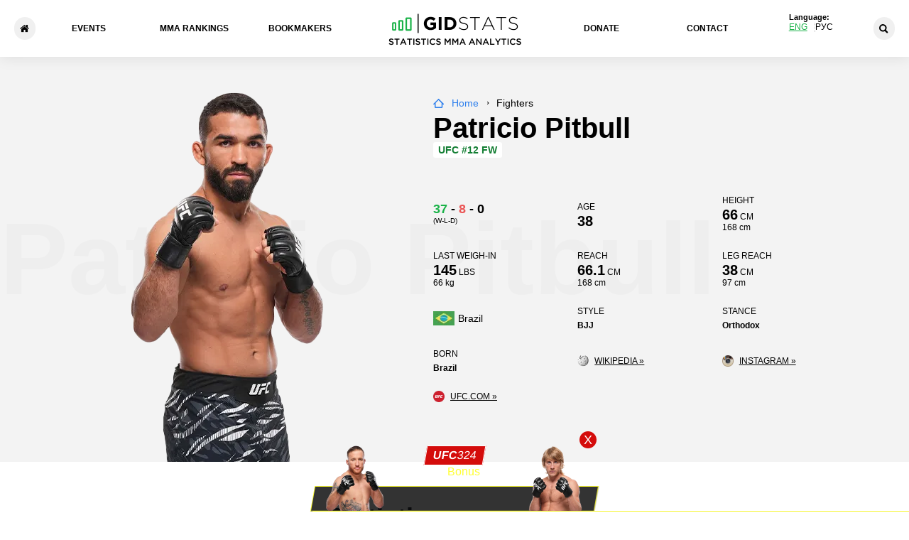

--- FILE ---
content_type: text/html; charset=UTF-8
request_url: https://gidstats.com/fighters/pitbull_patricio.html
body_size: 11572
content:
<!DOCTYPE html>
<html lang="en">
<head>
  <meta charset="utf-8">
  <meta http-equiv="X-UA-Compatible" content="IE=edge">
  <meta name="viewport" content="width=device-width, initial-scale=1.0">
  <title>Patricio Pitbull - stats MMA fighter, Rank, News & Biography | GIDStats.com</title>
  <meta name="keywords" content="MMA fighters" />
  <meta name="description" content="Official stats Patricio Pitbull - how many Wins and Losses, Next fight, Photo, Biography and etc. Fighter Latest News" />
  <meta name="author" content="GIDStats">
  <meta name="robots" content="index, follow" />
  <meta name="googlebot" content="noarchive" />
  <meta name="theme-color" content="#fff">
  <meta name="apple-mobile-web-app-status-bar-style" content="black-translucent">
    <link rel="canonical" href="https://gidstats.com/fighters/pitbull_patricio.html">
      <meta property="og:locale" content="en" />
  <meta property="og:type" content="article" />
  <meta property="og:title" content="Patricio Pitbull - stats MMA fighter, Rank, News & Biography | GIDStats.com" />
  <meta property="og:description" content="Official stats Patricio Pitbull - how many Wins and Losses, Next fight, Photo, Biography and etc. Fighter Latest News" />
  <meta property="og:url" content="https://gidstats.com/fighters/pitbull_patricio.html" />
  <meta property="og:site_name" content="GIDStats" />
  <meta property="og:image" content="https://gidstats.com/img/fighters/460/700/1-2473.png" />
  <meta property="og:image:secure_url" content="https://gidstats.com/img/fighters/460/700/1-2473.png" />
    <meta property="og:image:width" content="460" />
  <meta property="og:image:height" content="700" />
      <link rel="alternate" hreflang="en" href="https://gidstats.com/fighters/pitbull_patricio.html" />
    <link rel="alternate" hreflang="ru" href="https://gidstats.com/ru/fighters/pitbull_patricio.html" />
  
  <link href="/rss/" type="application/rss+xml" title="rss" rel="alternate" />
  <link rel="shortcut icon" href="/images/favicons/favicon.ico" type="image/x-icon">
  <link rel="apple-touch-icon" sizes="180x180" href="/images/favicons/apple-touch-icon.png">
  <link rel="icon" type="image/png" sizes="32x32" href="/images/favicons/favicon-32x32.png">
  <link rel="icon" type="image/png" sizes="16x16" href="/images/favicons/favicon-16x16.png">
  <link rel="manifest" href="/images/favicons/site.webmanifest">
  <link rel="mask-icon" href="/images/favicons/safari-pinned-tab.svg" color="#1db248">
  <link rel="shortcut icon" href="/images/favicons/favicon.ico">
  <meta name="msapplication-TileColor" content="#1db248">
  <meta name="msapplication-config" content="/images/favicons/browserconfig.xml">
  <meta name="theme-color" content="#1db248">
  <link rel="preload" href="https://cdn.gidstats.com/css/main-min.css?v=1.6.86" as="style">
  <link rel="stylesheet" href="https://cdn.gidstats.com/css/main-min.css?v=1.6.86">
      <link rel="stylesheet" href="https://cdn.gidstats.com/css/chartist.min.css"></head>
<body>
    <div class="overlay"></div>
  <header class="header">
    <div class="container">
      <button class="burger-btn" type="button" aria-label="Menu"></button>
            <a class="logo" href="/">
        <img src="https://cdn.gidstats.com/images/gidstats-logo-en-new-green.png" alt="Gidstats"></a>
      <script type="application/ld+json">
        {
          "@context": "https://schema.org",
          "@type": "Organization",
          "url": "https://gidstats.com",
          "logo": "https://gidstats.com/images/gidstats-logo-en-new-green.png"
        }
      </script>
            <a class="header__bar" href="/" title="Home">

      </a>
      <nav class="nav">
  <a class="nav__link" href="/events/" title="Events">Events</a>  <a class="nav__link" href="/ranking/" title="ММА Rankings">ММА Rankings</a>  <a class="nav__link" href="/bk-top/" title="Bookmakers">Bookmakers</a>  <a class="nav__link" href="/donat/" title="Donate">Donate</a>  <a class="nav__link" href="/contact/" title="Contact">Contact</a>

<div class="lang-top">
	<div class="lang-top-title">Language:</div>
	<div class="lang-top-box">
						<a href="/en/" class="on">Eng</a>
						<a href="/ru/">Рус</a>
		
	</div>
</div>

</nav>      <button class="loupe-button" type="button" aria-label="Search"></button>
      <div class="search-form" method="get" action="/fighters/">
                <script async src="https://cse.google.com/cse.js?cx=73011dc06d8cf4654"></script>
                <div class="gcse-searchbox-only"></div>
        <div class="gcse-searchresults-only"></div>
      </div>

    </div>
  </header>
    <main><section class="fighter">
	<div class="container">
		<p class="fighter__title">Patricio Pitbull</p>
		<div class="img-wrapper">
			<img src="https://cdn.gidstats.com/img/fighters/0/0/1-2473.png" alt="Patricio Pitbull">
		</div>
		<div class="info-block">
			<ul class="breadcrumbs-list">
								<li class="breadcrumbs-list__item">
					<a class="breadcrumbs-list__link" href="/">Home</a>
				</li>
								<li class="breadcrumbs-list__item">
					<a class="breadcrumbs-list__link" href="/fighters/">Fighters</a>
				</li>
				
			</ul>
			<h1 class="name" id="name">Patricio Pitbull</h1>
						<div class="nick-name"></span></div>
			<div class="rating-fighter">
												<span class="rating-fighter-box" title="UFC Rankings">
					<span>UFC</span>
											#12 FW											
				</span>
				
			</div>
		</div>
			<script type="application/ld+json">
				{
				  "@context": "https://schema.org/",
				  "@type": "Person",
				  "name": "Patricio Pitbull",
				  "url": "https://gidstats.com/fighters/pitbull_patricio.html",
				  "image": "https://gidstats.com/img/fighters/0/0/1-2473.png",
				  "sameAs": [
				    "https://instagram.com/patriciopitbull",
				    "https://en.wikipedia.org/wiki/Patr%C3%ADcio_Freire"
				  ],
				  "jobTitle": "Fighter",
				  "worksFor": {
				    "@type": "Organization",
				    "name": "MMA"
				  }
				}
			</script>
		<ul class="data-list">
						<li class="data-list__item  data-list__item--counts">
				<p class="counts">
					<span class="win">37</span> - <span class="draw">8</span> - <span class="lose">0</span>				</p>
				<p class="counts-hint">(W-L-D)</p>
			</li>
						<li class="data-list__item">Age<br><span class="value">38</span></li>			<li class="data-list__item">Height<br><div><span class="value">66</span> cm <span class="metric">168 cm</span></div></li>			<li class="data-list__item">Last Weigh-In<br><div><span class="value">145</span> lbs <span class="metric">66 kg</span></div></li>			<!--  -->
			<li class="data-list__item">Reach<br><div><span class="value">66.1</span> cm <span class="metric">168 cm</span></div></li>			<li class="data-list__item">Leg Reach<br><div><span class="value">38</span> cm <span class="metric">97 cm</span></div></li>			<li class="data-list__item--country"><img src="https://cdn.gidstats.com/img/country/30/0/flag-Brazil.png"/>Brazil</li>			
			<li class="data-list__item data-list__item--new-style">Style<br><span class="new-style">BJJ</span></li>			<li class="data-list__item data-list__item--new-style">Stance<br><span class="new-style">Orthodox</span></li>			<!-- <li class="data-list__item data-list__item--new-style">Status<br><span class="new-style">Active</span></li> -->
			<li class="data-list__item data-list__item--new-style">Born<br><span class="new-style">Brazil</span></li>			<!--  -->
			<li class="data-list__item data-list__item--new-style data-list__item--wiki"><a href="https://en.wikipedia.org/wiki/Patr%C3%ADcio_Freire" target="_blank" rel="nofollow">Wikipedia &raquo;</a></li>			<li class="data-list__item data-list__item--new-style data-list__item--instagram"><a href="https://instagram.com/patriciopitbull" target="_blank" rel="nofollow">Instagram &raquo;</a></li>			<li class="data-list__item data-list__item--new-style data-list__item--ufc"><a href="https://www.ufc.com/athlete/patricio-pitbull-freire" target="_blank" rel="nofollow">UFC.com &raquo;</a></li>		</ul>
				<a class="fighter__link  fighter__link--left" href="/fighters/mir_frank.html">
			<div class="img-wrapper img-wrapper-alt"><img src="https://cdn.gidstats.com/img/fighters/140/90/3-973.png" alt="Frank Mir"></div>
			<p class="name">Frank<br>Mir</p>
		</a>
						<a class="fighter__link  fighter__link--right" href="/fighters/sanchez_emmanuel.html">
			<div class="img-wrapper img-wrapper-alt"><img src="https://cdn.gidstats.com/img/fighters/140/90/i-4.png" alt="Emmanuel Sanchez"></div>
			<p class="name">Emmanuel<br>Sanchez</p>
		</a>
			</div>
</section>
<section class="next-fight">
  <div class="container">
    </div>
</section>


<section class="stats">
	<div class="container">
		<div class="title-wrapper">
			<h2 class="stats__title">Statistics</h2>
			<button class="stats__title-btn">Show<br class="br-768"> Stats</button>
		</div>
		<div class="stats-all">
		  <div class="win-lose-block">
			<div class="win-block">
			  <div class="inner-wrapper">
								<h3 class="win-block__title">Wins</h3>
				<div class="wins-chart"></div>
				<ul class="wins-list">
										<li class="wins-list__item hide-before-element">
					  <p class="wins-list__text">KO/TKO</p>
					  <p class="wins-list__text--down  wins-list__text--ko"><span>9</span> (36%)</p>
					</li>
										<li class="wins-list__item hide-before-element">
					  <p class="wins-list__text">Dec</p>
					  <p class="wins-list__text--down  wins-list__text--dec"><span>11</span> (44%)</p>
					</li>
										<li class="wins-list__item hide-before-element">
					  <p class="wins-list__text">Sub</p>
					  <p class="wins-list__text--down  wins-list__text--sab"><span>5</span> (20%)</p>
					</li>
					
				</ul>
								<p class="inner-wrapper__footer">Unknown types wins: <span>12</span></p>			  </div>
			</div>
			<div class="lose-block">
			  <div class="inner-wrapper">
								<h3 class="lose-block__title">Loss</h3>
				<div class="lose-chart"></div>
				<ul class="lose-list">
										<li class="lose-list__item hide-before-element">
					  <p class="lose-list__text">KO/TKO</p>
					  <p class="lose-list__text--down  lose-list__text--ko"><span>2</span> (25%)</p>
					</li>
										<li class="lose-list__item hide-before-element">
					  <p class="lose-list__text">Dec</p>
					  <p class="lose-list__text--down  lose-list__text--dec"><span>5</span> (63%)</p>
					</li>
										<li class="lose-list__item hide-before-element">
					  <p class="lose-list__text">Sub</p>
					  <p class="lose-list__text--down  lose-list__text--sab"><span>1</span> (12%)</p>
					</li>
					
				</ul>
								<p class="inner-wrapper__footer"></p>			  </div>
			</div>
		  </div>
				<ul class="stats-list">
				<li class="stats-list__item  stats-list__item--1">
			<div class="left-block">
				<p class="number">13:18<span class="visually-hidden">53</span></p>
				<p class="text">Avg fight time</p>
			</div>
			<div class="center-block">
				<div class="stats-list__chart1 hide-before-element hide-after-element"></div>
			</div>
			<div class="right-block">
				<p class="number">6<span class="visually-hidden">6</span></p>
				<p class="text">First round finishes</p>
			</div>
		</li>
		
		</ul>
						  <div class="position-block">
		  			<div class="promotion-stats">
				<h3 class="punch-block__title">Promotion Stats</h3>
				<table>
					<thead>
						<th>Promotion</th>
						<th>Bouts</th>
					</thead>
					<tbody>
												<tr>
							<td>UFC</td>
							<td>2</td>
						</tr>
												<tr>
							<td>Bellator</td>
							<td>30</td>
						</tr>
												<tr>
							<td>Rizin</td>
							<td>1</td>
						</tr>
												<tr>
							<td>Not defined</td>
							<td>12</td>
						</tr>
						
					</tbody>
				</table>
			</div>
												</div>
					</div>
	</div>
</section>

<section class="section__top-bk">
	<div class="container">
		<div></div>
	</div>
</section>

<section class="history">
  <div class="container">
    <h2 class="history__title">PRO Results</h2>
    <ul class="history-list">
				<li class="history-list__item history-list__item history-list__item--cancelled">
        <div class="top-wrapper">
			<div class="img-block">
				<div class="img-wrapper">
					<img src="https://cdn.gidstats.com/img/fighters/170/110/3-3190.png" alt="">
				</div>
				<div class="img-wrapper">
					<img src="https://cdn.gidstats.com/img/fighters/170/110/3-3232.png" alt="">
				</div>
			</div>
			<div class="info-block">
				<span>
										<span class="pair"> <span class="pair-vs-custom">VS</span> <a href="/fighters/losene_keita.html">Losene Keita</a></span>
				</span>
				<p class="date">06.09.2025     • Status: cancelled</p>

			</div>
												<button class="history-list__item-btn"></button>
        </div>
        <div class="bottom-wrapper">
          <div class="stats-wrapper">
            <div class="p1">
			            </div>
            <div class="p2">
										<div class="form-fighter" data-tooltip="Current Form Losene Keita">
					<div class="form-win" title="Win!"></div><div class="form-win" title="Win!"></div><div class="form-win" title="Win!"></div><div class="form-win" title="Win!"></div><div class="form-win" title="Win!"></div>
				</div>
			            </div>
          </div>
         <div>
         <ul class="info-list">
                                                <!-- 			<li class="info-list__item">
              <p class="top-text">Status</p>
              <p class="bottom-text">cancelled</p>
            </li>
			  -->
						<li class="info-list__item">
              <p class="top-text">Finishing move</p>
              <p class="bottom-text">Cancelled Bout</p>
            </li>
															<li class="info-list__item">
              <p class="top-text">Division</p>
              <p class="bottom-text">145 lbs (65.8 kg)</p>
            </li>
									<li class="info-list__item">
              <p class="top-text">Weight</p>
              <p class="bottom-text">145.0 lbs (65.8 kgs)</p>
            </li>
									<li class="info-list__item">
              <p class="top-text">ODDS</p>
              <p class="bottom-text">+165 Slight Underdog</p>
            </li>
						          </ul>
          				</div>
        </div>
		</li>
	  		<li class="history-list__item history-list__item--win">
        <div class="top-wrapper">
			<div class="img-block">
				<div class="img-wrapper">
					<img src="https://cdn.gidstats.com/img/fighters/170/110/3-3190.png" alt="">
				</div>
				<div class="img-wrapper">
					<img src="https://cdn.gidstats.com/img/fighters/170/110/3-201.png" alt="">
				</div>
			</div>
			<div class="info-block">
				<span>
										<span class="result  result--win">Win!</span>
					<span class="result  result--lose">Loss!</span>
					<span class="result  result--draw">Draw</span>
					<span class="result  result--not-confirmed">Not Confirmed</span>
										<span class="pair"> <span class="pair-vs-custom">VS</span> <a href="/fighters/dan_ige.html">Dan Ige</a></span>
				</span>
				<p class="date">19.07.2025  • UFC 318: Holloway vs. Poirier 3   </p>

			</div>
			<p class="round">Round<br><span>3</span></p>			<p class="time">Time<br><span>15.00</span></p>			<p class="method">Method<br><span>Decision</span></p>			<button class="history-list__item-btn"></button>
        </div>
        <div class="bottom-wrapper">
          <div class="stats-wrapper">
            <div class="p1">
			              <p class="counts" data-tooltip="Statistics Patricio Pitbull"><span class="win">36</span> - <span class="draw">8</span> - <span class="lose"></span></p>
              <p class="counts-hint">(W-L-D)</p>
			            </div>
            <div class="p2">
			              <p class="counts" data-tooltip="Statistics Dan Ige"><span class="win">19</span> - <span class="draw">9</span> - <span class="lose"></span></p>
              <p class="counts-hint">(W-L-D)</p>
										<div class="form-fighter" data-tooltip="Current Form Dan Ige">
					<div class="form-lose" title="Loss!"></div><div class="form-win" title="Win!"></div><div class="form-lose" title="Loss!"></div><div class="form-lose" title="Loss!"></div><div class="form-win" title="Win!"></div>
				</div>
			            </div>
          </div>
         <div>
         <ul class="info-list">
                        			<li class="info-list__item">
              <p class="top-text">Event</p>
              <p class="bottom-text">UFC 318: Holloway vs. Poirier 3</p>
            </li>
			                        <!-- 			<li class="info-list__item">
              <p class="top-text">Status</p>
              <p class="bottom-text">confirmed</p>
            </li>
			  -->
						<li class="info-list__item">
              <p class="top-text">Finishing move</p>
              <p class="bottom-text">Unanimous</p>
            </li>
									<li class="info-list__item">
              <p class="top-text">BILLING</p>
              <p class="bottom-text">Main Card</p>
            </li>
									<li class="info-list__item">
              <p class="top-text">Bout format</p>
              <p class="bottom-text">3 x 5</p>
            </li>
									<li class="info-list__item">
              <p class="top-text">Division</p>
              <p class="bottom-text">145 lbs (65.8 kg)</p>
            </li>
									<li class="info-list__item">
              <p class="top-text">Weight</p>
              <p class="bottom-text">145.0 lbs (65.8 kgs)</p>
            </li>
									<li class="info-list__item">
              <p class="top-text">ODDS</p>
              <p class="bottom-text">+180 Slight Underdog</p>
            </li>
						          </ul>
          				</div>
        </div>
		</li>
	  		<li class="history-list__item history-list__item--lose">
        <div class="top-wrapper">
			<div class="img-block">
				<div class="img-wrapper">
					<img src="https://cdn.gidstats.com/img/fighters/170/110/3-3190.png" alt="">
				</div>
				<div class="img-wrapper">
					<img src="https://cdn.gidstats.com/img/fighters/170/110/3-375.png" alt="">
				</div>
			</div>
			<div class="info-block">
				<span>
										<span class="result  result--win">Win!</span>
					<span class="result  result--lose">Loss!</span>
					<span class="result  result--draw">Draw</span>
					<span class="result  result--not-confirmed">Not Confirmed</span>
										<span class="pair"> <span class="pair-vs-custom">VS</span> <a href="/fighters/yair_rodriguez.html">Yair Rodriguez</a></span>
				</span>
				<p class="date">12.04.2025  • UFC 314: Volkanovski vs. Lopes   </p>

			</div>
			<p class="round">Round<br><span>3</span></p>			<p class="time">Time<br><span>15.00</span></p>			<p class="method">Method<br><span>Decision</span></p>			<button class="history-list__item-btn"></button>
        </div>
        <div class="bottom-wrapper">
          <div class="stats-wrapper">
            <div class="p1">
			              <p class="counts" data-tooltip="Statistics Patricio Pitbull"><span class="win">36</span> - <span class="draw">7</span> - <span class="lose"></span></p>
              <p class="counts-hint">(W-L-D)</p>
			            </div>
            <div class="p2">
			              <p class="counts" data-tooltip="Statistics Yair Rodriguez"><span class="win">19</span> - <span class="draw">5</span> - <span class="lose"></span></p>
              <p class="counts-hint">(W-L-D)</p>
										<div class="form-fighter" data-tooltip="Current Form Yair Rodriguez">
					<div class="form-win" title="Win!"></div><div class="form-lose" title="Loss!"></div><div class="form-lose" title="Loss!"></div><div class="form-win" title="Win!"></div><div class="form-win" title="Win!"></div>
				</div>
			            </div>
          </div>
         <div>
         <ul class="info-list">
                        			<li class="info-list__item">
              <p class="top-text">Event</p>
              <p class="bottom-text">UFC 314: Volkanovski vs. Lopes</p>
            </li>
			                        <!-- 			<li class="info-list__item">
              <p class="top-text">Status</p>
              <p class="bottom-text">confirmed</p>
            </li>
			  -->
						<li class="info-list__item">
              <p class="top-text">Finishing move</p>
              <p class="bottom-text">Unanimous</p>
            </li>
									<li class="info-list__item">
              <p class="top-text">BILLING</p>
              <p class="bottom-text">Main Card</p>
            </li>
									<li class="info-list__item">
              <p class="top-text">Bout format</p>
              <p class="bottom-text">3 x 5</p>
            </li>
									<li class="info-list__item">
              <p class="top-text">Division</p>
              <p class="bottom-text">145 lbs (65.8 kg)</p>
            </li>
									<li class="info-list__item">
              <p class="top-text">Weight</p>
              <p class="bottom-text">145.0 lbs (65.8 kgs)</p>
            </li>
									<li class="info-list__item">
              <p class="top-text">ODDS</p>
              <p class="bottom-text">+140 Slight Underdog</p>
            </li>
						          </ul>
          				</div>
        </div>
		</li>
	  		<li class="history-list__item history-list__item--win">
        <div class="top-wrapper">
			<div class="img-block">
				<div class="img-wrapper">
					<img src="https://cdn.gidstats.com/img/fighters/170/110/3-3190.png" alt="">
				</div>
				<div class="img-wrapper">
					<img class="fighter-alt" src="https://cdn.gidstats.com/img/fighters/170/110/3-1779.png" alt="">
				</div>
			</div>
			<div class="info-block">
				<span>
										<span class="result  result--win">Win!</span>
					<span class="result  result--lose">Loss!</span>
					<span class="result  result--draw">Draw</span>
					<span class="result  result--not-confirmed">Not Confirmed</span>
										<span class="pair"> <span class="pair-vs-custom">VS</span> <a href="/fighters/kennedy_jeremy.html">Jeremy Kennedy</a></span>
				</span>
				<p class="date">22.03.2024  • Bellator Champions Series   </p>

			</div>
			<p class="round">Round<br><span>3</span></p>			<p class="time">Time<br><span>14.07</span></p>			<p class="method">Method<br><span>KO/TKO</span></p>			<button class="history-list__item-btn"></button>
        </div>
        <div class="bottom-wrapper">
          <div class="stats-wrapper">
            <div class="p1">
			              <p class="counts" data-tooltip="Statistics Patricio Pitbull"><span class="win">35</span> - <span class="draw">7</span> - <span class="lose"></span></p>
              <p class="counts-hint">(W-L-D)</p>
			            </div>
            <div class="p2">
			              <p class="counts" data-tooltip="Statistics Jeremy Kennedy"><span class="win">19</span> - <span class="draw">3</span> - <span class="lose"></span></p>
              <p class="counts-hint">(W-L-D)</p>
										<div class="form-fighter" data-tooltip="Current Form Jeremy Kennedy">
					<div class="form-lose" title="Loss!"></div><div class="form-lose" title="Loss!"></div><div class="form-lose" title="Loss!"></div><div class="form-lose" title="Loss!"></div><div class="form-win" title="Win!"></div>
				</div>
			            </div>
          </div>
         <div>
         <ul class="info-list">
                        			<li class="info-list__item">
              <p class="top-text">Event</p>
              <p class="bottom-text">Bellator Champions Series</p>
            </li>
			                        <!-- 			<li class="info-list__item">
              <p class="top-text">Status</p>
              <p class="bottom-text">confirmed</p>
            </li>
			  -->
						<li class="info-list__item">
              <p class="top-text">Finishing move</p>
              <p class="bottom-text">Punches, Knees, & Elbows</p>
            </li>
									<li class="info-list__item">
              <p class="top-text">BILLING</p>
              <p class="bottom-text">Co-Main Event</p>
            </li>
									<li class="info-list__item">
              <p class="top-text">Bout format</p>
              <p class="bottom-text">5 x 5</p>
            </li>
									<li class="info-list__item">
              <p class="top-text">Division</p>
              <p class="bottom-text">145 lbs (65.8 kg)</p>
            </li>
									<li class="info-list__item">
              <p class="top-text">Weight</p>
              <p class="bottom-text">145.0 lbs (65.8 kgs)</p>
            </li>
									<li class="info-list__item">
              <p class="top-text">ODDS</p>
              <p class="bottom-text">-110 Near Even</p>
            </li>
						          </ul>
          				</div>
        </div>
		</li>
	  		<li class="history-list__item history-list__item history-list__item--cancelled">
        <div class="top-wrapper">
			<div class="img-block">
				<div class="img-wrapper">
					<img src="https://cdn.gidstats.com/img/fighters/170/110/3-3190.png" alt="">
				</div>
				<div class="img-wrapper">
					<img class="fighter-alt" src="https://cdn.gidstats.com/img/fighters/170/110/3-2449.png" alt="">
				</div>
			</div>
			<div class="info-block">
				<span>
										<span class="pair"> <span class="pair-vs-custom">VS</span> <a href="/fighters/jesus_pinedo.html">Jesus Pinedo</a></span>
				</span>
				<p class="date">24.02.2024     • Status: cancelled</p>

			</div>
												<button class="history-list__item-btn"></button>
        </div>
        <div class="bottom-wrapper">
          <div class="stats-wrapper">
            <div class="p1">
			            </div>
            <div class="p2">
										<div class="form-fighter" data-tooltip="Current Form Jesus Pinedo">
					<div class="form-lose" title="Loss!"></div><div class="form-win" title="Win!"></div><div class="form-win" title="Win!"></div><div class="form-win" title="Win!"></div><div class="form-win" title="Win!"></div>
				</div>
			            </div>
          </div>
         <div>
         <ul class="info-list">
                                                <!-- 			<li class="info-list__item">
              <p class="top-text">Status</p>
              <p class="bottom-text">cancelled</p>
            </li>
			  -->
						<li class="info-list__item">
              <p class="top-text">Finishing move</p>
              <p class="bottom-text">Cancelled Bout</p>
            </li>
															<li class="info-list__item">
              <p class="top-text">Division</p>
              <p class="bottom-text">145 lbs (65.8 kg)</p>
            </li>
												<li class="info-list__item">
              <p class="top-text">ODDS</p>
              <p class="bottom-text">+100 Near Even</p>
            </li>
						          </ul>
          				</div>
        </div>
		</li>
	  		<li class="history-list__item history-list__item history-list__item--cancelled">
        <div class="top-wrapper">
			<div class="img-block">
				<div class="img-wrapper">
					<img src="https://cdn.gidstats.com/img/fighters/170/110/3-3190.png" alt="">
				</div>
				<div class="img-wrapper">
					<img class="fighter-alt" src="https://cdn.gidstats.com/img/fighters/170/110/3-2450.png" alt="">
				</div>
			</div>
			<div class="info-block">
				<span>
										<span class="pair"> <span class="pair-vs-custom">VS</span> <a href="/fighters/gabriel_alves_braga.html">Gabriel Alves Braga</a></span>
				</span>
				<p class="date">24.02.2024     • Status: cancelled</p>

			</div>
												<button class="history-list__item-btn"></button>
        </div>
        <div class="bottom-wrapper">
          <div class="stats-wrapper">
            <div class="p1">
			            </div>
            <div class="p2">
										<div class="form-fighter" data-tooltip="Current Form Gabriel Alves Braga">
					<div class="form-lose" title="Loss!"></div><div class="form-win" title="Win!"></div><div class="form-win" title="Win!"></div><div class="form-lose" title="Loss!"></div><div class="form-win" title="Win!"></div>
				</div>
			            </div>
          </div>
         <div>
         <ul class="info-list">
                                                <!-- 			<li class="info-list__item">
              <p class="top-text">Status</p>
              <p class="bottom-text">cancelled</p>
            </li>
			  -->
						<li class="info-list__item">
              <p class="top-text">Finishing move</p>
              <p class="bottom-text">Cancelled Bout</p>
            </li>
															<li class="info-list__item">
              <p class="top-text">Division</p>
              <p class="bottom-text">145 lbs (65.8 kg)</p>
            </li>
												          </ul>
          				</div>
        </div>
		</li>
	  		<li class="history-list__item history-list__item--lose">
        <div class="top-wrapper">
			<div class="img-block">
				<div class="img-wrapper">
					<img src="https://cdn.gidstats.com/img/fighters/170/110/3-3190.png" alt="">
				</div>
				<div class="img-wrapper">
					<img class="fighter-alt" src="https://cdn.gidstats.com/img/fighters/170/110/3-2867.png" alt="">
				</div>
			</div>
			<div class="info-block">
				<span>
										<span class="result  result--win">Win!</span>
					<span class="result  result--lose">Loss!</span>
					<span class="result  result--draw">Draw</span>
					<span class="result  result--not-confirmed">Not Confirmed</span>
										<span class="pair"> <span class="pair-vs-custom">VS</span> <a href="/fighters/chihiro_suzuki.html">Chihiro Suzuki</a></span>
				</span>
				<p class="date">30.07.2023  • Super RIZIN 2   </p>

			</div>
			<p class="round">Round<br><span>1</span></p>			<p class="time">Time<br><span>2.32</span></p>			<p class="method">Method<br><span>KO/TKO</span></p>			<button class="history-list__item-btn"></button>
        </div>
        <div class="bottom-wrapper">
          <div class="stats-wrapper">
            <div class="p1">
			              <p class="counts" data-tooltip="Statistics Patricio Pitbull"><span class="win">35</span> - <span class="draw">6</span> - <span class="lose"></span></p>
              <p class="counts-hint">(W-L-D)</p>
			            </div>
            <div class="p2">
			              <p class="counts" data-tooltip="Statistics Chihiro Suzuki"><span class="win">10</span> - <span class="draw">3</span> - <span class="lose"></span></p>
              <p class="counts-hint">(W-L-D)</p>
										<div class="form-fighter" data-tooltip="Current Form Chihiro Suzuki">
					<div class="form-lose" title="Loss!"></div><div class="form-lose" title="Loss!"></div><div class="form-lose" title="Loss!"></div><div class="form-win" title="Win!"></div><div class="form-win" title="Win!"></div>
				</div>
			            </div>
          </div>
         <div>
         <ul class="info-list">
                        			<li class="info-list__item">
              <p class="top-text">Event</p>
              <p class="bottom-text">Super RIZIN 2</p>
            </li>
			                        <!-- 			<li class="info-list__item">
              <p class="top-text">Status</p>
              <p class="bottom-text">confirmed</p>
            </li>
			  -->
						<li class="info-list__item">
              <p class="top-text">Finishing move</p>
              <p class="bottom-text">Right Straight</p>
            </li>
									<li class="info-list__item">
              <p class="top-text">BILLING</p>
              <p class="bottom-text">Main Card</p>
            </li>
									<li class="info-list__item">
              <p class="top-text">Bout format</p>
              <p class="bottom-text">3 x 5</p>
            </li>
									<li class="info-list__item">
              <p class="top-text">Division</p>
              <p class="bottom-text">70 kg (154.0 lbs)</p>
            </li>
												          </ul>
          				</div>
        </div>
		</li>
	  		<li class="history-list__item history-list__item--lose">
        <div class="top-wrapper">
			<div class="img-block">
				<div class="img-wrapper">
					<img src="https://cdn.gidstats.com/img/fighters/170/110/3-3190.png" alt="">
				</div>
				<div class="img-wrapper">
					<img class="fighter-alt" src="https://cdn.gidstats.com/img/fighters/170/110/3-162.png" alt="">
				</div>
			</div>
			<div class="info-block">
				<span>
										<span class="result  result--win">Win!</span>
					<span class="result  result--lose">Loss!</span>
					<span class="result  result--draw">Draw</span>
					<span class="result  result--not-confirmed">Not Confirmed</span>
										<span class="pair"> <span class="pair-vs-custom">VS</span> <a href="/fighters/sergio_pettis.html">Sergio Pettis</a></span>
				</span>
				<p class="date">16.06.2023  • Bellator 297   </p>

			</div>
			<p class="round">Round<br><span>5</span></p>			<p class="time">Time<br><span>25.00</span></p>			<p class="method">Method<br><span>Decision</span></p>			<button class="history-list__item-btn"></button>
        </div>
        <div class="bottom-wrapper">
          <div class="stats-wrapper">
            <div class="p1">
			              <p class="counts" data-tooltip="Statistics Patricio Pitbull"><span class="win">35</span> - <span class="draw">5</span> - <span class="lose"></span></p>
              <p class="counts-hint">(W-L-D)</p>
			            </div>
            <div class="p2">
			              <p class="counts" data-tooltip="Statistics Sergio Pettis"><span class="win">22</span> - <span class="draw">5</span> - <span class="lose"></span></p>
              <p class="counts-hint">(W-L-D)</p>
										<div class="form-fighter" data-tooltip="Current Form Sergio Pettis">
					<div class="form-win" title="Win!"></div><div class="form-win" title="Win!"></div><div class="form-lose" title="Loss!"></div><div class="form-lose" title="Loss!"></div><div class="form-win" title="Win!"></div>
				</div>
			            </div>
          </div>
         <div>
         <ul class="info-list">
                        			<li class="info-list__item">
              <p class="top-text">Event</p>
              <p class="bottom-text">Bellator 297</p>
            </li>
			                        <!-- 			<li class="info-list__item">
              <p class="top-text">Status</p>
              <p class="bottom-text">confirmed</p>
            </li>
			  -->
						<li class="info-list__item">
              <p class="top-text">Finishing move</p>
              <p class="bottom-text">Unanimous</p>
            </li>
									<li class="info-list__item">
              <p class="top-text">BILLING</p>
              <p class="bottom-text">Co-Main Event</p>
            </li>
									<li class="info-list__item">
              <p class="top-text">Bout format</p>
              <p class="bottom-text">5 x 5</p>
            </li>
									<li class="info-list__item">
              <p class="top-text">Division</p>
              <p class="bottom-text">135 lbs (61.2 kg)</p>
            </li>
									<li class="info-list__item">
              <p class="top-text">Weight</p>
              <p class="bottom-text">134.2 lbs (60.9 kgs)</p>
            </li>
									<li class="info-list__item">
              <p class="top-text">ODDS</p>
              <p class="bottom-text">-190 Slight Favorite</p>
            </li>
						          </ul>
          				</div>
        </div>
		</li>
	  		<li class="history-list__item history-list__item--win">
        <div class="top-wrapper">
			<div class="img-block">
				<div class="img-wrapper">
					<img src="https://cdn.gidstats.com/img/fighters/170/110/3-3190.png" alt="">
				</div>
				<div class="img-wrapper">
					<img class="fighter-alt" src="https://cdn.gidstats.com/img/fighters/170/110/3-1761.png" alt="">
				</div>
			</div>
			<div class="info-block">
				<span>
										<span class="result  result--win">Win!</span>
					<span class="result  result--lose">Loss!</span>
					<span class="result  result--draw">Draw</span>
					<span class="result  result--not-confirmed">Not Confirmed</span>
										<span class="pair"> <span class="pair-vs-custom">VS</span> <a href="/fighters/kleber_koike_erbst.html">Kleber Koike</a></span>
				</span>
				<p class="date">31.12.2022  • Bellator MMA vs. RIZIN 1   </p>

			</div>
			<p class="round">Round<br><span>3</span></p>			<p class="time">Time<br><span>15.00</span></p>			<p class="method">Method<br><span>Decision</span></p>			<button class="history-list__item-btn"></button>
        </div>
        <div class="bottom-wrapper">
          <div class="stats-wrapper">
            <div class="p1">
			              <p class="counts" data-tooltip="Statistics Patricio Pitbull"><span class="win">34</span> - <span class="draw">5</span> - <span class="lose"></span></p>
              <p class="counts-hint">(W-L-D)</p>
			            </div>
            <div class="p2">
			              <p class="counts" data-tooltip="Statistics Kleber Koike"><span class="win">31</span> - <span class="draw">5</span> - <span class="lose">1</span></p>
              <p class="counts-hint">(W-L-D)</p>
										<div class="form-fighter" data-tooltip="Current Form Kleber Koike">
					<div class="form-lose" title="Loss!"></div><div class="form-lose" title="Loss!"></div><div class="form-win" title="Win!"></div><div class="form-win" title="Win!"></div><div class="form-win" title="Win!"></div>
				</div>
			            </div>
          </div>
         <div>
         <ul class="info-list">
                        			<li class="info-list__item">
              <p class="top-text">Event</p>
              <p class="bottom-text">Bellator MMA vs. RIZIN 1</p>
            </li>
			                        <!-- 			<li class="info-list__item">
              <p class="top-text">Status</p>
              <p class="bottom-text">confirmed</p>
            </li>
			  -->
						<li class="info-list__item">
              <p class="top-text">Finishing move</p>
              <p class="bottom-text">Unanimous</p>
            </li>
									<li class="info-list__item">
              <p class="top-text">BILLING</p>
              <p class="bottom-text">Co-Main Event</p>
            </li>
									<li class="info-list__item">
              <p class="top-text">Bout format</p>
              <p class="bottom-text">3 x 5</p>
            </li>
									<li class="info-list__item">
              <p class="top-text">Division</p>
              <p class="bottom-text">66 kg (145.0 lbs)</p>
            </li>
									<li class="info-list__item">
              <p class="top-text">Weight</p>
              <p class="bottom-text">145.0 lbs (65.8 kgs)</p>
            </li>
									<li class="info-list__item">
              <p class="top-text">ODDS</p>
              <p class="bottom-text">-500 Heavy Favorite</p>
            </li>
						          </ul>
          				</div>
        </div>
		</li>
	  		<li class="history-list__item history-list__item--win">
        <div class="top-wrapper">
			<div class="img-block">
				<div class="img-wrapper">
					<img src="https://cdn.gidstats.com/img/fighters/170/110/3-3190.png" alt="">
				</div>
				<div class="img-wrapper">
					<img class="fighter-alt" src="https://cdn.gidstats.com/img/fighters/170/110/3-1780.png" alt="">
				</div>
			</div>
			<div class="info-block">
				<span>
										<span class="result  result--win">Win!</span>
					<span class="result  result--lose">Loss!</span>
					<span class="result  result--draw">Draw</span>
					<span class="result  result--not-confirmed">Not Confirmed</span>
										<span class="pair"> <span class="pair-vs-custom">VS</span> <a href="/fighters/borics_adam.html">Adam Borics</a></span>
				</span>
				<p class="date">01.10.2022  • Bellator 286   </p>

			</div>
			<p class="round">Round<br><span>5</span></p>			<p class="time">Time<br><span>25.00</span></p>			<p class="method">Method<br><span>Decision</span></p>			<button class="history-list__item-btn"></button>
        </div>
        <div class="bottom-wrapper">
          <div class="stats-wrapper">
            <div class="p1">
			              <p class="counts" data-tooltip="Statistics Patricio Pitbull"><span class="win">33</span> - <span class="draw">5</span> - <span class="lose"></span></p>
              <p class="counts-hint">(W-L-D)</p>
			            </div>
            <div class="p2">
			              <p class="counts" data-tooltip="Statistics Adam Borics"><span class="win">18</span> - <span class="draw">1</span> - <span class="lose"></span></p>
              <p class="counts-hint">(W-L-D)</p>
										<div class="form-fighter" data-tooltip="Current Form Adam Borics">
					<div class="form-win" title="Win!"></div><div class="form-lose" title="Loss!"></div><div class="form-win" title="Win!"></div><div class="form-lose" title="Loss!"></div><div class="form-win" title="Win!"></div>
				</div>
			            </div>
          </div>
         <div>
         <ul class="info-list">
                        			<li class="info-list__item">
              <p class="top-text">Event</p>
              <p class="bottom-text">Bellator 286</p>
            </li>
			                        <!-- 			<li class="info-list__item">
              <p class="top-text">Status</p>
              <p class="bottom-text">confirmed</p>
            </li>
			  -->
						<li class="info-list__item">
              <p class="top-text">Finishing move</p>
              <p class="bottom-text">Unanimous</p>
            </li>
									<li class="info-list__item">
              <p class="top-text">BILLING</p>
              <p class="bottom-text">Main Event</p>
            </li>
									<li class="info-list__item">
              <p class="top-text">Bout format</p>
              <p class="bottom-text">5 x 5</p>
            </li>
									<li class="info-list__item">
              <p class="top-text">Division</p>
              <p class="bottom-text">145 lbs (65.8 kg)</p>
            </li>
									<li class="info-list__item">
              <p class="top-text">Weight</p>
              <p class="bottom-text">144.6 lbs (65.6 kgs)</p>
            </li>
									<li class="info-list__item">
              <p class="top-text">ODDS</p>
              <p class="bottom-text">-150 Slight Favorite</p>
            </li>
						          </ul>
          				</div>
        </div>
		</li>
	  		<li class="history-list__item history-list__item--win">
        <div class="top-wrapper">
			<div class="img-block">
				<div class="img-wrapper">
					<img src="https://cdn.gidstats.com/img/fighters/170/110/3-3190.png" alt="">
				</div>
				<div class="img-wrapper">
					<img class="fighter-alt" src="https://cdn.gidstats.com/img/fighters/170/110/3-453.png" alt="">
				</div>
			</div>
			<div class="info-block">
				<span>
										<span class="result  result--win">Win!</span>
					<span class="result  result--lose">Loss!</span>
					<span class="result  result--draw">Draw</span>
					<span class="result  result--not-confirmed">Not Confirmed</span>
										<span class="pair"> <span class="pair-vs-custom">VS</span> <a href="/fighters/aj_mckee_jr.html">AJ McKee Jr.</a></span>
				</span>
				<p class="date">15.04.2022  • Bellator 277   </p>

			</div>
			<p class="round">Round<br><span>5</span></p>			<p class="time">Time<br><span>25.00</span></p>			<p class="method">Method<br><span>Decision</span></p>			<button class="history-list__item-btn"></button>
        </div>
        <div class="bottom-wrapper">
          <div class="stats-wrapper">
            <div class="p1">
			              <p class="counts" data-tooltip="Statistics Patricio Pitbull"><span class="win">32</span> - <span class="draw">5</span> - <span class="lose"></span></p>
              <p class="counts-hint">(W-L-D)</p>
			            </div>
            <div class="p2">
			              <p class="counts" data-tooltip="Statistics AJ McKee Jr."><span class="win">18</span> - <span class="draw">0</span> - <span class="lose"></span></p>
              <p class="counts-hint">(W-L-D)</p>
										<div class="form-fighter" data-tooltip="Current Form AJ McKee Jr.">
					<div class="form-win" title="Win!"></div><div class="form-lose" title="Loss!"></div><div class="form-win" title="Win!"></div><div class="form-win" title="Win!"></div><div class="form-win" title="Win!"></div>
				</div>
			            </div>
          </div>
         <div>
         <ul class="info-list">
                        			<li class="info-list__item">
              <p class="top-text">Event</p>
              <p class="bottom-text">Bellator 277</p>
            </li>
			                        <!-- 			<li class="info-list__item">
              <p class="top-text">Status</p>
              <p class="bottom-text">confirmed</p>
            </li>
			  -->
						<li class="info-list__item">
              <p class="top-text">Finishing move</p>
              <p class="bottom-text">Unanimous</p>
            </li>
									<li class="info-list__item">
              <p class="top-text">BILLING</p>
              <p class="bottom-text">Main Event</p>
            </li>
									<li class="info-list__item">
              <p class="top-text">Bout format</p>
              <p class="bottom-text">5 x 5</p>
            </li>
									<li class="info-list__item">
              <p class="top-text">Division</p>
              <p class="bottom-text">145 lbs (65.8 kg)</p>
            </li>
									<li class="info-list__item">
              <p class="top-text">Weight</p>
              <p class="bottom-text">144.6 lbs (65.6 kgs)</p>
            </li>
									<li class="info-list__item">
              <p class="top-text">ODDS</p>
              <p class="bottom-text">+250 Moderate Underdog</p>
            </li>
						          </ul>
          				</div>
        </div>
		</li>
	  		<li class="history-list__item history-list__item--lose">
        <div class="top-wrapper">
			<div class="img-block">
				<div class="img-wrapper">
					<img src="https://cdn.gidstats.com/img/fighters/170/110/3-3190.png" alt="">
				</div>
				<div class="img-wrapper">
					<img class="fighter-alt" src="https://cdn.gidstats.com/img/fighters/170/110/3-453.png" alt="">
				</div>
			</div>
			<div class="info-block">
				<span>
										<span class="result  result--win">Win!</span>
					<span class="result  result--lose">Loss!</span>
					<span class="result  result--draw">Draw</span>
					<span class="result  result--not-confirmed">Not Confirmed</span>
										<span class="pair"> <span class="pair-vs-custom">VS</span> <a href="/fighters/aj_mckee_jr.html">AJ McKee Jr.</a></span>
				</span>
				<p class="date">31.07.2021  • Bellator 263   </p>

			</div>
			<p class="round">Round<br><span>1</span></p>			<p class="time">Time<br><span>1.57</span></p>			<p class="method">Method<br><span>Submission</span></p>			<button class="history-list__item-btn"></button>
        </div>
        <div class="bottom-wrapper">
          <div class="stats-wrapper">
            <div class="p1">
			              <p class="counts" data-tooltip="Statistics Patricio Pitbull"><span class="win">32</span> - <span class="draw">4</span> - <span class="lose"></span></p>
              <p class="counts-hint">(W-L-D)</p>
			            </div>
            <div class="p2">
			              <p class="counts" data-tooltip="Statistics AJ McKee Jr."><span class="win">17</span> - <span class="draw">0</span> - <span class="lose"></span></p>
              <p class="counts-hint">(W-L-D)</p>
										<div class="form-fighter" data-tooltip="Current Form AJ McKee Jr.">
					<div class="form-win" title="Win!"></div><div class="form-lose" title="Loss!"></div><div class="form-win" title="Win!"></div><div class="form-win" title="Win!"></div><div class="form-win" title="Win!"></div>
				</div>
			            </div>
          </div>
         <div>
         <ul class="info-list">
                        			<li class="info-list__item">
              <p class="top-text">Event</p>
              <p class="bottom-text">Bellator 263</p>
            </li>
			                        <!-- 			<li class="info-list__item">
              <p class="top-text">Status</p>
              <p class="bottom-text">confirmed</p>
            </li>
			  -->
						<li class="info-list__item">
              <p class="top-text">Finishing move</p>
              <p class="bottom-text">Guillotine Choke</p>
            </li>
									<li class="info-list__item">
              <p class="top-text">BILLING</p>
              <p class="bottom-text">Main Event</p>
            </li>
									<li class="info-list__item">
              <p class="top-text">Bout format</p>
              <p class="bottom-text">5 x 5</p>
            </li>
									<li class="info-list__item">
              <p class="top-text">Division</p>
              <p class="bottom-text">145 lbs (65.8 kg)</p>
            </li>
									<li class="info-list__item">
              <p class="top-text">Weight</p>
              <p class="bottom-text">144.5 lbs (65.5 kgs)</p>
            </li>
									<li class="info-list__item">
              <p class="top-text">ODDS</p>
              <p class="bottom-text">-110 Near Even</p>
            </li>
						          </ul>
          				</div>
        </div>
		</li>
	  		<li class="history-list__item history-list__item--win">
        <div class="top-wrapper">
			<div class="img-block">
				<div class="img-wrapper">
					<img src="https://cdn.gidstats.com/img/fighters/170/110/3-3190.png" alt="">
				</div>
				<div class="img-wrapper">
					<img src="https://cdn.gidstats.com/img/fighters/170/110/i-4.png" alt="">
				</div>
			</div>
			<div class="info-block">
				<span>
										<span class="result  result--win">Win!</span>
					<span class="result  result--lose">Loss!</span>
					<span class="result  result--draw">Draw</span>
					<span class="result  result--not-confirmed">Not Confirmed</span>
										<span class="pair"> <span class="pair-vs-custom">VS</span> <a href="/fighters/sanchez_emmanuel.html">Emmanuel Sanchez</a></span>
				</span>
				<p class="date">02.04.2021  • Bellator 255   </p>

			</div>
			<p class="round">Round<br><span>1</span></p>			<p class="time">Time<br><span>3.35</span></p>			<p class="method">Method<br><span>Submission</span></p>			<button class="history-list__item-btn"></button>
        </div>
        <div class="bottom-wrapper">
          <div class="stats-wrapper">
            <div class="p1">
			              <p class="counts" data-tooltip="Statistics Patricio Pitbull"><span class="win">31</span> - <span class="draw">4</span> - <span class="lose"></span></p>
              <p class="counts-hint">(W-L-D)</p>
			            </div>
            <div class="p2">
			              <p class="counts" data-tooltip="Statistics Emmanuel Sanchez"><span class="win">20</span> - <span class="draw">4</span> - <span class="lose"></span></p>
              <p class="counts-hint">(W-L-D)</p>
										<div class="form-fighter" data-tooltip="Current Form Emmanuel Sanchez">
					<div class="form-lose" title="Loss!"></div><div class="form-lose" title="Loss!"></div><div class="form-lose" title="Loss!"></div><div class="form-lose" title="Loss!"></div><div class="form-lose" title="Loss!"></div>
				</div>
			            </div>
          </div>
         <div>
         <ul class="info-list">
                        			<li class="info-list__item">
              <p class="top-text">Event</p>
              <p class="bottom-text">Bellator 255</p>
            </li>
			                        <!-- 			<li class="info-list__item">
              <p class="top-text">Status</p>
              <p class="bottom-text">confirmed</p>
            </li>
			  -->
						<li class="info-list__item">
              <p class="top-text">Finishing move</p>
              <p class="bottom-text">Guillotine Choke</p>
            </li>
									<li class="info-list__item">
              <p class="top-text">BILLING</p>
              <p class="bottom-text">Main Event</p>
            </li>
									<li class="info-list__item">
              <p class="top-text">Bout format</p>
              <p class="bottom-text">5 x 5</p>
            </li>
									<li class="info-list__item">
              <p class="top-text">Division</p>
              <p class="bottom-text">145 lbs (65.8 kg)</p>
            </li>
									<li class="info-list__item">
              <p class="top-text">Weight</p>
              <p class="bottom-text">144.1 lbs (65.4 kgs)</p>
            </li>
									<li class="info-list__item">
              <p class="top-text">ODDS</p>
              <p class="bottom-text">-250 Moderate Favorite</p>
            </li>
						          </ul>
          				</div>
        </div>
		</li>
	  		<li class="history-list__item history-list__item--win">
        <div class="top-wrapper">
			<div class="img-block">
				<div class="img-wrapper">
					<img src="https://cdn.gidstats.com/img/fighters/170/110/3-3190.png" alt="">
				</div>
				<div class="img-wrapper">
					<img class="fighter-alt" src="https://cdn.gidstats.com/img/fighters/170/110/3-627.png" alt="">
				</div>
			</div>
			<div class="info-block">
				<span>
										<span class="result  result--win">Win!</span>
					<span class="result  result--lose">Loss!</span>
					<span class="result  result--draw">Draw</span>
					<span class="result  result--not-confirmed">Not Confirmed</span>
										<span class="pair"> <span class="pair-vs-custom">VS</span> <a href="/fighters/carvalho_pedro.html">Pedro Carvalho</a></span>
				</span>
				<p class="date">12.11.2020  • Bellator 252   </p>

			</div>
			<p class="round">Round<br><span>1</span></p>			<p class="time">Time<br><span>2.10</span></p>			<p class="method">Method<br><span>KO/TKO</span></p>			<button class="history-list__item-btn"></button>
        </div>
        <div class="bottom-wrapper">
          <div class="stats-wrapper">
            <div class="p1">
			              <p class="counts" data-tooltip="Statistics Patricio Pitbull"><span class="win">30</span> - <span class="draw">4</span> - <span class="lose"></span></p>
              <p class="counts-hint">(W-L-D)</p>
			            </div>
            <div class="p2">
			              <p class="counts" data-tooltip="Statistics Pedro Carvalho"><span class="win">11</span> - <span class="draw">3</span> - <span class="lose"></span></p>
              <p class="counts-hint">(W-L-D)</p>
										<div class="form-fighter" data-tooltip="Current Form Pedro Carvalho">
					<div class="form-lose" title="Loss!"></div><div class="form-lose" title="Loss!"></div><div class="form-lose" title="Loss!"></div><div class="form-lose" title="Loss!"></div><div class="form-win" title="Win!"></div>
				</div>
			            </div>
          </div>
         <div>
         <ul class="info-list">
                        			<li class="info-list__item">
              <p class="top-text">Event</p>
              <p class="bottom-text">Bellator 252</p>
            </li>
			                        <!-- 			<li class="info-list__item">
              <p class="top-text">Status</p>
              <p class="bottom-text">confirmed</p>
            </li>
			  -->
						<li class="info-list__item">
              <p class="top-text">Finishing move</p>
              <p class="bottom-text">Right Cross</p>
            </li>
									<li class="info-list__item">
              <p class="top-text">BILLING</p>
              <p class="bottom-text">Main Event</p>
            </li>
									<li class="info-list__item">
              <p class="top-text">Bout format</p>
              <p class="bottom-text">5 x 5</p>
            </li>
									<li class="info-list__item">
              <p class="top-text">Division</p>
              <p class="bottom-text">145 lbs (65.8 kg)</p>
            </li>
									<li class="info-list__item">
              <p class="top-text">Weight</p>
              <p class="bottom-text">144.7 lbs (65.6 kgs)</p>
            </li>
									<li class="info-list__item">
              <p class="top-text">ODDS</p>
              <p class="bottom-text">-660 Huge Favorite</p>
            </li>
						          </ul>
          				</div>
        </div>
		</li>
	  		<li class="history-list__item history-list__item history-list__item--cancelled">
        <div class="top-wrapper">
			<div class="img-block">
				<div class="img-wrapper">
					<img src="https://cdn.gidstats.com/img/fighters/170/110/3-3190.png" alt="">
				</div>
				<div class="img-wrapper">
					<img class="fighter-alt" src="https://cdn.gidstats.com/img/fighters/170/110/3-627.png" alt="">
				</div>
			</div>
			<div class="info-block">
				<span>
										<span class="pair"> <span class="pair-vs-custom">VS</span> <a href="/fighters/carvalho_pedro.html">Pedro Carvalho</a></span>
				</span>
				<p class="date">13.03.2020     • Status: cancelled</p>

			</div>
												<button class="history-list__item-btn"></button>
        </div>
        <div class="bottom-wrapper">
          <div class="stats-wrapper">
            <div class="p1">
			            </div>
            <div class="p2">
										<div class="form-fighter" data-tooltip="Current Form Pedro Carvalho">
					<div class="form-lose" title="Loss!"></div><div class="form-lose" title="Loss!"></div><div class="form-lose" title="Loss!"></div><div class="form-lose" title="Loss!"></div><div class="form-win" title="Win!"></div>
				</div>
			            </div>
          </div>
         <div>
         <ul class="info-list">
                                                <!-- 			<li class="info-list__item">
              <p class="top-text">Status</p>
              <p class="bottom-text">cancelled</p>
            </li>
			  -->
						<li class="info-list__item">
              <p class="top-text">Finishing move</p>
              <p class="bottom-text">Cancelled Bout</p>
            </li>
															<li class="info-list__item">
              <p class="top-text">Division</p>
              <p class="bottom-text">145 lbs (65.8 kg)</p>
            </li>
									<li class="info-list__item">
              <p class="top-text">Weight</p>
              <p class="bottom-text">145.0 lbs (65.8 kgs)</p>
            </li>
									<li class="info-list__item">
              <p class="top-text">ODDS</p>
              <p class="bottom-text">-1000 Huge Favorite</p>
            </li>
						          </ul>
          				</div>
        </div>
		</li>
	  		<li class="history-list__item history-list__item--win">
        <div class="top-wrapper">
			<div class="img-block">
				<div class="img-wrapper">
					<img src="https://cdn.gidstats.com/img/fighters/170/110/3-3190.png" alt="">
				</div>
				<div class="img-wrapper">
					<img class="fighter-alt" src="https://cdn.gidstats.com/img/fighters/170/110/3-1778.png" alt="">
				</div>
			</div>
			<div class="info-block">
				<span>
										<span class="result  result--win">Win!</span>
					<span class="result  result--lose">Loss!</span>
					<span class="result  result--draw">Draw</span>
					<span class="result  result--not-confirmed">Not Confirmed</span>
										<span class="pair"> <span class="pair-vs-custom">VS</span> <a href="/fighters/archuleta_juan.html">Juan Archuleta</a></span>
				</span>
				<p class="date">28.09.2019  • Bellator 228   </p>

			</div>
			<p class="round">Round<br><span>5</span></p>			<p class="time">Time<br><span>25.00</span></p>			<p class="method">Method<br><span>Decision</span></p>			<button class="history-list__item-btn"></button>
        </div>
        <div class="bottom-wrapper">
          <div class="stats-wrapper">
            <div class="p1">
			              <p class="counts" data-tooltip="Statistics Patricio Pitbull"><span class="win">29</span> - <span class="draw">4</span> - <span class="lose"></span></p>
              <p class="counts-hint">(W-L-D)</p>
			            </div>
            <div class="p2">
			              <p class="counts" data-tooltip="Statistics Juan Archuleta"><span class="win">23</span> - <span class="draw">1</span> - <span class="lose"></span></p>
              <p class="counts-hint">(W-L-D)</p>
										<div class="form-fighter" data-tooltip="Current Form Juan Archuleta">
					<div class="form-lose" title="Loss!"></div><div class="form-lose" title="Loss!"></div><div class="form-lose" title="Loss!"></div><div class="form-win" title="Win!"></div><div class="form-win" title="Win!"></div>
				</div>
			            </div>
          </div>
         <div>
         <ul class="info-list">
                        			<li class="info-list__item">
              <p class="top-text">Event</p>
              <p class="bottom-text">Bellator 228</p>
            </li>
			                        <!-- 			<li class="info-list__item">
              <p class="top-text">Status</p>
              <p class="bottom-text">confirmed</p>
            </li>
			  -->
						<li class="info-list__item">
              <p class="top-text">Finishing move</p>
              <p class="bottom-text">Unanimous</p>
            </li>
									<li class="info-list__item">
              <p class="top-text">BILLING</p>
              <p class="bottom-text">Co-Main Event</p>
            </li>
									<li class="info-list__item">
              <p class="top-text">Bout format</p>
              <p class="bottom-text">5 x 5</p>
            </li>
									<li class="info-list__item">
              <p class="top-text">Division</p>
              <p class="bottom-text">145 lbs (65.8 kg)</p>
            </li>
									<li class="info-list__item">
              <p class="top-text">Weight</p>
              <p class="bottom-text">144.9 lbs (65.7 kgs)</p>
            </li>
									<li class="info-list__item">
              <p class="top-text">ODDS</p>
              <p class="bottom-text">-130 Slight Favorite</p>
            </li>
						          </ul>
          				</div>
        </div>
		</li>
	  		<li class="history-list__item history-list__item--win">
        <div class="top-wrapper">
			<div class="img-block">
				<div class="img-wrapper">
					<img src="https://cdn.gidstats.com/img/fighters/170/110/3-3190.png" alt="">
				</div>
				<div class="img-wrapper">
					<img src="https://cdn.gidstats.com/img/fighters/170/110/3-36.png" alt="">
				</div>
			</div>
			<div class="info-block">
				<span>
										<span class="result  result--win">Win!</span>
					<span class="result  result--lose">Loss!</span>
					<span class="result  result--draw">Draw</span>
					<span class="result  result--not-confirmed">Not Confirmed</span>
										<span class="pair"> <span class="pair-vs-custom">VS</span> <a href="/fighters/chandler_michael.html">Michael Chandler</a></span>
				</span>
				<p class="date">11.05.2019  • Bellator 221   </p>

			</div>
			<p class="round">Round<br><span>1</span></p>			<p class="time">Time<br><span>1.01</span></p>			<p class="method">Method<br><span>KO/TKO</span></p>			<button class="history-list__item-btn"></button>
        </div>
        <div class="bottom-wrapper">
          <div class="stats-wrapper">
            <div class="p1">
			              <p class="counts" data-tooltip="Statistics Patricio Pitbull"><span class="win">28</span> - <span class="draw">4</span> - <span class="lose"></span></p>
              <p class="counts-hint">(W-L-D)</p>
			            </div>
            <div class="p2">
			              <p class="counts" data-tooltip="Statistics Michael Chandler"><span class="win">19</span> - <span class="draw">4</span> - <span class="lose"></span></p>
              <p class="counts-hint">(W-L-D)</p>
										<div class="form-fighter" data-tooltip="Current Form Michael Chandler">
					<div class="form-lose" title="Loss!"></div><div class="form-lose" title="Loss!"></div><div class="form-lose" title="Loss!"></div><div class="form-win" title="Win!"></div><div class="form-lose" title="Loss!"></div>
				</div>
			            </div>
          </div>
         <div>
         <ul class="info-list">
                        			<li class="info-list__item">
              <p class="top-text">Event</p>
              <p class="bottom-text">Bellator 221</p>
            </li>
			                        <!-- 			<li class="info-list__item">
              <p class="top-text">Status</p>
              <p class="bottom-text">confirmed</p>
            </li>
			  -->
						<li class="info-list__item">
              <p class="top-text">Finishing move</p>
              <p class="bottom-text">Punches</p>
            </li>
									<li class="info-list__item">
              <p class="top-text">BILLING</p>
              <p class="bottom-text">Main Event</p>
            </li>
									<li class="info-list__item">
              <p class="top-text">Bout format</p>
              <p class="bottom-text">5 x 5</p>
            </li>
									<li class="info-list__item">
              <p class="top-text">Division</p>
              <p class="bottom-text">155 lbs (70.3 kg)</p>
            </li>
									<li class="info-list__item">
              <p class="top-text">Weight</p>
              <p class="bottom-text">154.7 lbs (70.2 kgs)</p>
            </li>
									<li class="info-list__item">
              <p class="top-text">ODDS</p>
              <p class="bottom-text">+155 Slight Underdog</p>
            </li>
						          </ul>
          				</div>
        </div>
		</li>
	  		<li class="history-list__item history-list__item--win">
        <div class="top-wrapper">
			<div class="img-block">
				<div class="img-wrapper">
					<img src="https://cdn.gidstats.com/img/fighters/170/110/3-3190.png" alt="">
				</div>
				<div class="img-wrapper">
					<img src="https://cdn.gidstats.com/img/fighters/170/110/i-4.png" alt="">
				</div>
			</div>
			<div class="info-block">
				<span>
										<span class="result  result--win">Win!</span>
					<span class="result  result--lose">Loss!</span>
					<span class="result  result--draw">Draw</span>
					<span class="result  result--not-confirmed">Not Confirmed</span>
										<span class="pair"> <span class="pair-vs-custom">VS</span> <a href="/fighters/sanchez_emmanuel.html">Emmanuel Sanchez</a></span>
				</span>
				<p class="date">15.11.2018  • Bellator 209   </p>

			</div>
			<p class="round">Round<br><span>5</span></p>			<p class="time">Time<br><span>25.00</span></p>			<p class="method">Method<br><span>Decision</span></p>			<button class="history-list__item-btn"></button>
        </div>
        <div class="bottom-wrapper">
          <div class="stats-wrapper">
            <div class="p1">
			              <p class="counts" data-tooltip="Statistics Patricio Pitbull"><span class="win">27</span> - <span class="draw">4</span> - <span class="lose"></span></p>
              <p class="counts-hint">(W-L-D)</p>
			            </div>
            <div class="p2">
			              <p class="counts" data-tooltip="Statistics Emmanuel Sanchez"><span class="win">17</span> - <span class="draw">3</span> - <span class="lose"></span></p>
              <p class="counts-hint">(W-L-D)</p>
										<div class="form-fighter" data-tooltip="Current Form Emmanuel Sanchez">
					<div class="form-lose" title="Loss!"></div><div class="form-lose" title="Loss!"></div><div class="form-lose" title="Loss!"></div><div class="form-lose" title="Loss!"></div><div class="form-lose" title="Loss!"></div>
				</div>
			            </div>
          </div>
         <div>
         <ul class="info-list">
                        			<li class="info-list__item">
              <p class="top-text">Event</p>
              <p class="bottom-text">Bellator 209</p>
            </li>
			                        <!-- 			<li class="info-list__item">
              <p class="top-text">Status</p>
              <p class="bottom-text">confirmed</p>
            </li>
			  -->
						<li class="info-list__item">
              <p class="top-text">Finishing move</p>
              <p class="bottom-text">Unanimous</p>
            </li>
									<li class="info-list__item">
              <p class="top-text">BILLING</p>
              <p class="bottom-text">Main Event</p>
            </li>
									<li class="info-list__item">
              <p class="top-text">Bout format</p>
              <p class="bottom-text">5 x 5</p>
            </li>
									<li class="info-list__item">
              <p class="top-text">Division</p>
              <p class="bottom-text">145 lbs (65.8 kg)</p>
            </li>
									<li class="info-list__item">
              <p class="top-text">Weight</p>
              <p class="bottom-text">144.5 lbs (65.5 kgs)</p>
            </li>
									<li class="info-list__item">
              <p class="top-text">ODDS</p>
              <p class="bottom-text">-125 Slight Favorite</p>
            </li>
						          </ul>
          				</div>
        </div>
		</li>
	  		<li class="history-list__item history-list__item--win">
        <div class="top-wrapper">
			<div class="img-block">
				<div class="img-wrapper">
					<img src="https://cdn.gidstats.com/img/fighters/170/110/3-3190.png" alt="">
				</div>
				<div class="img-wrapper">
					<img class="fighter-alt" src="https://cdn.gidstats.com/img/fighters/170/110/3-626.png" alt="">
				</div>
			</div>
			<div class="info-block">
				<span>
										<span class="result  result--win">Win!</span>
					<span class="result  result--lose">Loss!</span>
					<span class="result  result--draw">Draw</span>
					<span class="result  result--not-confirmed">Not Confirmed</span>
										<span class="pair"> <span class="pair-vs-custom">VS</span> <a href="/fighters/weichel_daniel.html">Daniel Weichel</a></span>
				</span>
				<p class="date">14.07.2018  • Bellator 203   </p>

			</div>
			<p class="round">Round<br><span>5</span></p>			<p class="time">Time<br><span>25.00</span></p>			<p class="method">Method<br><span>Decision</span></p>			<button class="history-list__item-btn"></button>
        </div>
        <div class="bottom-wrapper">
          <div class="stats-wrapper">
            <div class="p1">
			              <p class="counts" data-tooltip="Statistics Patricio Pitbull"><span class="win">26</span> - <span class="draw">4</span> - <span class="lose"></span></p>
              <p class="counts-hint">(W-L-D)</p>
			            </div>
            <div class="p2">
			              <p class="counts" data-tooltip="Statistics Daniel Weichel"><span class="win">39</span> - <span class="draw">9</span> - <span class="lose"></span></p>
              <p class="counts-hint">(W-L-D)</p>
										<div class="form-fighter" data-tooltip="Current Form Daniel Weichel">
					<div class="form-lose" title="Loss!"></div><div class="form-lose" title="Loss!"></div><div class="form-win" title="Win!"></div><div class="form-lose" title="Loss!"></div><div class="form-win" title="Win!"></div>
				</div>
			            </div>
          </div>
         <div>
         <ul class="info-list">
                        			<li class="info-list__item">
              <p class="top-text">Event</p>
              <p class="bottom-text">Bellator 203</p>
            </li>
			                        <!-- 			<li class="info-list__item">
              <p class="top-text">Status</p>
              <p class="bottom-text">confirmed</p>
            </li>
			  -->
						<li class="info-list__item">
              <p class="top-text">Finishing move</p>
              <p class="bottom-text">Split</p>
            </li>
									<li class="info-list__item">
              <p class="top-text">BILLING</p>
              <p class="bottom-text">Co-Main Event</p>
            </li>
									<li class="info-list__item">
              <p class="top-text">Bout format</p>
              <p class="bottom-text">5 x 5</p>
            </li>
									<li class="info-list__item">
              <p class="top-text">Division</p>
              <p class="bottom-text">145 lbs (65.8 kg)</p>
            </li>
									<li class="info-list__item">
              <p class="top-text">Weight</p>
              <p class="bottom-text">144.8 lbs (65.7 kgs)</p>
            </li>
									          </ul>
          				</div>
        </div>
		</li>
	  		<li class="history-list__item history-list__item history-list__item--cancelled">
        <div class="top-wrapper">
			<div class="img-block">
				<div class="img-wrapper">
					<img src="https://cdn.gidstats.com/img/fighters/170/110/3-3190.png" alt="">
				</div>
				<div class="img-wrapper">
					<img class="fighter-alt" src="https://cdn.gidstats.com/img/fighters/170/110/3-626.png" alt="">
				</div>
			</div>
			<div class="info-block">
				<span>
										<span class="pair"> <span class="pair-vs-custom">VS</span> <a href="/fighters/weichel_daniel.html">Daniel Weichel</a></span>
				</span>
				<p class="date">16.11.2017     • Status: cancelled</p>

			</div>
												<button class="history-list__item-btn"></button>
        </div>
        <div class="bottom-wrapper">
          <div class="stats-wrapper">
            <div class="p1">
			            </div>
            <div class="p2">
										<div class="form-fighter" data-tooltip="Current Form Daniel Weichel">
					<div class="form-lose" title="Loss!"></div><div class="form-lose" title="Loss!"></div><div class="form-win" title="Win!"></div><div class="form-lose" title="Loss!"></div><div class="form-win" title="Win!"></div>
				</div>
			            </div>
          </div>
         <div>
         <ul class="info-list">
                                                <!-- 			<li class="info-list__item">
              <p class="top-text">Status</p>
              <p class="bottom-text">cancelled</p>
            </li>
			  -->
						<li class="info-list__item">
              <p class="top-text">Finishing move</p>
              <p class="bottom-text">Cancelled Bout</p>
            </li>
															<li class="info-list__item">
              <p class="top-text">Division</p>
              <p class="bottom-text">145 lbs (65.8 kg)</p>
            </li>
												          </ul>
          				</div>
        </div>
		</li>
	  		<li class="history-list__item history-list__item--win">
        <div class="top-wrapper">
			<div class="img-block">
				<div class="img-wrapper">
					<img src="https://cdn.gidstats.com/img/fighters/170/110/3-3190.png" alt="">
				</div>
				<div class="img-wrapper">
					<img class="fighter-alt" src="https://cdn.gidstats.com/images/nophoto-1-m.png" alt="">
				</div>
			</div>
			<div class="info-block">
				<span>
										<span class="result  result--win">Win!</span>
					<span class="result  result--lose">Loss!</span>
					<span class="result  result--draw">Draw</span>
					<span class="result  result--not-confirmed">Not Confirmed</span>
										<span class="pair"> <span class="pair-vs-custom">VS</span> <a href="/fighters/daniel_straus.html">Daniel Straus</a></span>
				</span>
				<p class="date">21.04.2017  • Bellator 178   </p>

			</div>
			<p class="round">Round<br><span>2</span></p>			<p class="time">Time<br><span>5.37</span></p>			<p class="method">Method<br><span>Submission</span></p>			<button class="history-list__item-btn"></button>
        </div>
        <div class="bottom-wrapper">
          <div class="stats-wrapper">
            <div class="p1">
			              <p class="counts" data-tooltip="Statistics Patricio Pitbull"><span class="win">25</span> - <span class="draw">4</span> - <span class="lose"></span></p>
              <p class="counts-hint">(W-L-D)</p>
			            </div>
            <div class="p2">
			              <p class="counts" data-tooltip="Statistics Daniel Straus"><span class="win">25</span> - <span class="draw">6</span> - <span class="lose"></span></p>
              <p class="counts-hint">(W-L-D)</p>
										<div class="form-fighter" data-tooltip="Current Form Daniel Straus">
					<div class="form-lose" title="Loss!"></div><div class="form-lose" title="Loss!"></div><div class="form-win" title="Win!"></div><div class="form-lose" title="Loss!"></div><div class="form-lose" title="Loss!"></div>
				</div>
			            </div>
          </div>
         <div>
         <ul class="info-list">
                        			<li class="info-list__item">
              <p class="top-text">Event</p>
              <p class="bottom-text">Bellator 178</p>
            </li>
			                        <!-- 			<li class="info-list__item">
              <p class="top-text">Status</p>
              <p class="bottom-text">confirmed</p>
            </li>
			  -->
						<li class="info-list__item">
              <p class="top-text">Finishing move</p>
              <p class="bottom-text">Guillotine Choke</p>
            </li>
									<li class="info-list__item">
              <p class="top-text">BILLING</p>
              <p class="bottom-text">Main Event</p>
            </li>
									<li class="info-list__item">
              <p class="top-text">Bout format</p>
              <p class="bottom-text">5 x 5</p>
            </li>
									<li class="info-list__item">
              <p class="top-text">Division</p>
              <p class="bottom-text">145 lbs (65.8 kg)</p>
            </li>
									<li class="info-list__item">
              <p class="top-text">Weight</p>
              <p class="bottom-text">144.0 lbs (65.3 kgs)</p>
            </li>
									<li class="info-list__item">
              <p class="top-text">ODDS</p>
              <p class="bottom-text">+125 Slight Underdog</p>
            </li>
						          </ul>
          				</div>
        </div>
		</li>
	  		<li class="history-list__item history-list__item--lose">
        <div class="top-wrapper">
			<div class="img-block">
				<div class="img-wrapper">
					<img src="https://cdn.gidstats.com/img/fighters/170/110/3-3190.png" alt="">
				</div>
				<div class="img-wrapper">
					<img class="fighter-alt" src="https://cdn.gidstats.com/img/fighters/170/110/3-617.png" alt="">
				</div>
			</div>
			<div class="info-block">
				<span>
										<span class="result  result--win">Win!</span>
					<span class="result  result--lose">Loss!</span>
					<span class="result  result--draw">Draw</span>
					<span class="result  result--not-confirmed">Not Confirmed</span>
										<span class="pair"> <span class="pair-vs-custom">VS</span> <a href="/fighters/benson_henderson.html">Benson Henderson</a></span>
				</span>
				<p class="date">26.08.2016  • Bellator 160   </p>

			</div>
			<p class="round">Round<br><span>2</span></p>			<p class="time">Time<br><span>7.26</span></p>			<p class="method">Method<br><span>KO/TKO</span></p>			<button class="history-list__item-btn"></button>
        </div>
        <div class="bottom-wrapper">
          <div class="stats-wrapper">
            <div class="p1">
			              <p class="counts" data-tooltip="Statistics Patricio Pitbull"><span class="win">25</span> - <span class="draw">3</span> - <span class="lose"></span></p>
              <p class="counts-hint">(W-L-D)</p>
			            </div>
            <div class="p2">
			              <p class="counts" data-tooltip="Statistics Benson Henderson"><span class="win">23</span> - <span class="draw">6</span> - <span class="lose"></span></p>
              <p class="counts-hint">(W-L-D)</p>
										<div class="form-fighter" data-tooltip="Current Form Benson Henderson">
					<div class="form-lose" title="Loss!"></div><div class="form-win" title="Win!"></div><div class="form-win" title="Win!"></div><div class="form-lose" title="Loss!"></div><div class="form-lose" title="Loss!"></div>
				</div>
			            </div>
          </div>
         <div>
         <ul class="info-list">
                        			<li class="info-list__item">
              <p class="top-text">Event</p>
              <p class="bottom-text">Bellator 160</p>
            </li>
			                        <!-- 			<li class="info-list__item">
              <p class="top-text">Status</p>
              <p class="bottom-text">confirmed</p>
            </li>
			  -->
						<li class="info-list__item">
              <p class="top-text">Finishing move</p>
              <p class="bottom-text">Leg Injury</p>
            </li>
									<li class="info-list__item">
              <p class="top-text">BILLING</p>
              <p class="bottom-text">Main Event</p>
            </li>
									<li class="info-list__item">
              <p class="top-text">Bout format</p>
              <p class="bottom-text">3 x 5</p>
            </li>
									<li class="info-list__item">
              <p class="top-text">Division</p>
              <p class="bottom-text">155 lbs (70.3 kg)</p>
            </li>
									<li class="info-list__item">
              <p class="top-text">Weight</p>
              <p class="bottom-text">155.4 lbs (70.5 kgs)</p>
            </li>
									<li class="info-list__item">
              <p class="top-text">ODDS</p>
              <p class="bottom-text">+195 Moderate Underdog</p>
            </li>
						          </ul>
          				</div>
        </div>
		</li>
	  		<li class="history-list__item history-list__item--win">
        <div class="top-wrapper">
			<div class="img-block">
				<div class="img-wrapper">
					<img src="https://cdn.gidstats.com/img/fighters/170/110/3-3190.png" alt="">
				</div>
				<div class="img-wrapper">
					<img class="fighter-alt" src="https://cdn.gidstats.com/img/fighters/170/110/3-1978.png" alt="">
				</div>
			</div>
			<div class="info-block">
				<span>
										<span class="result  result--win">Win!</span>
					<span class="result  result--lose">Loss!</span>
					<span class="result  result--draw">Draw</span>
					<span class="result  result--not-confirmed">Not Confirmed</span>
										<span class="pair"> <span class="pair-vs-custom">VS</span> <a href="/fighters/corrales_henry.html">Henry Corrales</a></span>
				</span>
				<p class="date">22.04.2016  • Bellator 153   </p>

			</div>
			<p class="round">Round<br><span>2</span></p>			<p class="time">Time<br><span>9.09</span></p>			<p class="method">Method<br><span>Submission</span></p>			<button class="history-list__item-btn"></button>
        </div>
        <div class="bottom-wrapper">
          <div class="stats-wrapper">
            <div class="p1">
			              <p class="counts" data-tooltip="Statistics Patricio Pitbull"><span class="win">24</span> - <span class="draw">3</span> - <span class="lose"></span></p>
              <p class="counts-hint">(W-L-D)</p>
			            </div>
            <div class="p2">
			              <p class="counts" data-tooltip="Statistics Henry Corrales"><span class="win">12</span> - <span class="draw">2</span> - <span class="lose"></span></p>
              <p class="counts-hint">(W-L-D)</p>
										<div class="form-fighter" data-tooltip="Current Form Henry Corrales">
					<div class="form-lose" title="Loss!"></div><div class="form-lose" title="Loss!"></div><div class="form-win" title="Win!"></div><div class="form-win" title="Win!"></div><div class="form-win" title="Win!"></div>
				</div>
			            </div>
          </div>
         <div>
         <ul class="info-list">
                        			<li class="info-list__item">
              <p class="top-text">Event</p>
              <p class="bottom-text">Bellator 153</p>
            </li>
			                        <!-- 			<li class="info-list__item">
              <p class="top-text">Status</p>
              <p class="bottom-text">confirmed</p>
            </li>
			  -->
						<li class="info-list__item">
              <p class="top-text">Finishing move</p>
              <p class="bottom-text">Guillotine Choke</p>
            </li>
									<li class="info-list__item">
              <p class="top-text">BILLING</p>
              <p class="bottom-text">Co-Main Event</p>
            </li>
									<li class="info-list__item">
              <p class="top-text">Bout format</p>
              <p class="bottom-text">3 x 5</p>
            </li>
									<li class="info-list__item">
              <p class="top-text">Division</p>
              <p class="bottom-text">145 lbs (65.8 kg)</p>
            </li>
									<li class="info-list__item">
              <p class="top-text">Weight</p>
              <p class="bottom-text">146.0 lbs (66.2 kgs)</p>
            </li>
									<li class="info-list__item">
              <p class="top-text">ODDS</p>
              <p class="bottom-text">-425 Heavy Favorite</p>
            </li>
						          </ul>
          				</div>
        </div>
		</li>
	  		<li class="history-list__item history-list__item history-list__item--cancelled">
        <div class="top-wrapper">
			<div class="img-block">
				<div class="img-wrapper">
					<img src="https://cdn.gidstats.com/img/fighters/170/110/3-3190.png" alt="">
				</div>
				<div class="img-wrapper">
					<img src="https://cdn.gidstats.com/img/fighters/170/110/3-2143.png" alt="">
				</div>
			</div>
			<div class="info-block">
				<span>
										<span class="pair"> <span class="pair-vs-custom">VS</span> <a href="/fighters/john_teixeira.html">John Teixeira</a></span>
				</span>
				<p class="date">22.04.2016     • Status: cancelled</p>

			</div>
												<button class="history-list__item-btn"></button>
        </div>
        <div class="bottom-wrapper">
          <div class="stats-wrapper">
            <div class="p1">
			            </div>
            <div class="p2">
										<div class="form-fighter" data-tooltip="Current Form John Teixeira">
					<div class="form-lose" title="Loss!"></div><div class="form-lose" title="Loss!"></div><div class="form-lose" title="Loss!"></div><div class="form-lose" title="Loss!"></div><div class="form-win" title="Win!"></div>
				</div>
			            </div>
          </div>
         <div>
         <ul class="info-list">
                                                <!-- 			<li class="info-list__item">
              <p class="top-text">Status</p>
              <p class="bottom-text">cancelled</p>
            </li>
			  -->
						<li class="info-list__item">
              <p class="top-text">Finishing move</p>
              <p class="bottom-text">Cancelled Bout</p>
            </li>
															<li class="info-list__item">
              <p class="top-text">Division</p>
              <p class="bottom-text">145 lbs (65.8 kg)</p>
            </li>
												          </ul>
          				</div>
        </div>
		</li>
	  		<li class="history-list__item history-list__item--lose">
        <div class="top-wrapper">
			<div class="img-block">
				<div class="img-wrapper">
					<img src="https://cdn.gidstats.com/img/fighters/170/110/3-3190.png" alt="">
				</div>
				<div class="img-wrapper">
					<img class="fighter-alt" src="https://cdn.gidstats.com/images/nophoto-1-m.png" alt="">
				</div>
			</div>
			<div class="info-block">
				<span>
										<span class="result  result--win">Win!</span>
					<span class="result  result--lose">Loss!</span>
					<span class="result  result--draw">Draw</span>
					<span class="result  result--not-confirmed">Not Confirmed</span>
										<span class="pair"> <span class="pair-vs-custom">VS</span> <a href="/fighters/daniel_straus.html">Daniel Straus</a></span>
				</span>
				<p class="date">06.11.2015  • Bellator 145   </p>

			</div>
			<p class="round">Round<br><span>5</span></p>			<p class="time">Time<br><span>25.00</span></p>			<p class="method">Method<br><span>Decision</span></p>			<button class="history-list__item-btn"></button>
        </div>
        <div class="bottom-wrapper">
          <div class="stats-wrapper">
            <div class="p1">
			              <p class="counts" data-tooltip="Statistics Patricio Pitbull"><span class="win">24</span> - <span class="draw">2</span> - <span class="lose"></span></p>
              <p class="counts-hint">(W-L-D)</p>
			            </div>
            <div class="p2">
			              <p class="counts" data-tooltip="Statistics Daniel Straus"><span class="win">24</span> - <span class="draw">6</span> - <span class="lose"></span></p>
              <p class="counts-hint">(W-L-D)</p>
										<div class="form-fighter" data-tooltip="Current Form Daniel Straus">
					<div class="form-lose" title="Loss!"></div><div class="form-lose" title="Loss!"></div><div class="form-win" title="Win!"></div><div class="form-lose" title="Loss!"></div><div class="form-lose" title="Loss!"></div>
				</div>
			            </div>
          </div>
         <div>
         <ul class="info-list">
                        			<li class="info-list__item">
              <p class="top-text">Event</p>
              <p class="bottom-text">Bellator 145</p>
            </li>
			                        <!-- 			<li class="info-list__item">
              <p class="top-text">Status</p>
              <p class="bottom-text">confirmed</p>
            </li>
			  -->
						<li class="info-list__item">
              <p class="top-text">Finishing move</p>
              <p class="bottom-text">Unanimous</p>
            </li>
									<li class="info-list__item">
              <p class="top-text">BILLING</p>
              <p class="bottom-text">Main Event</p>
            </li>
									<li class="info-list__item">
              <p class="top-text">Bout format</p>
              <p class="bottom-text">5 x 5</p>
            </li>
									<li class="info-list__item">
              <p class="top-text">Division</p>
              <p class="bottom-text">145 lbs (65.8 kg)</p>
            </li>
									<li class="info-list__item">
              <p class="top-text">Weight</p>
              <p class="bottom-text">144.4 lbs (65.5 kgs)</p>
            </li>
									<li class="info-list__item">
              <p class="top-text">ODDS</p>
              <p class="bottom-text">-115 Near Even</p>
            </li>
						          </ul>
          				</div>
        </div>
		</li>
	  		<li class="history-list__item history-list__item--win">
        <div class="top-wrapper">
			<div class="img-block">
				<div class="img-wrapper">
					<img src="https://cdn.gidstats.com/img/fighters/170/110/3-3190.png" alt="">
				</div>
				<div class="img-wrapper">
					<img class="fighter-alt" src="https://cdn.gidstats.com/img/fighters/170/110/3-626.png" alt="">
				</div>
			</div>
			<div class="info-block">
				<span>
										<span class="result  result--win">Win!</span>
					<span class="result  result--lose">Loss!</span>
					<span class="result  result--draw">Draw</span>
					<span class="result  result--not-confirmed">Not Confirmed</span>
										<span class="pair"> <span class="pair-vs-custom">VS</span> <a href="/fighters/weichel_daniel.html">Daniel Weichel</a></span>
				</span>
				<p class="date">19.06.2015  • Bellator 138   </p>

			</div>
			<p class="round">Round<br><span>2</span></p>			<p class="time">Time<br><span>5.32</span></p>			<p class="method">Method<br><span>KO/TKO</span></p>			<button class="history-list__item-btn"></button>
        </div>
        <div class="bottom-wrapper">
          <div class="stats-wrapper">
            <div class="p1">
			              <p class="counts" data-tooltip="Statistics Patricio Pitbull"><span class="win">23</span> - <span class="draw">2</span> - <span class="lose"></span></p>
              <p class="counts-hint">(W-L-D)</p>
			            </div>
            <div class="p2">
			              <p class="counts" data-tooltip="Statistics Daniel Weichel"><span class="win">35</span> - <span class="draw">8</span> - <span class="lose"></span></p>
              <p class="counts-hint">(W-L-D)</p>
										<div class="form-fighter" data-tooltip="Current Form Daniel Weichel">
					<div class="form-lose" title="Loss!"></div><div class="form-lose" title="Loss!"></div><div class="form-win" title="Win!"></div><div class="form-lose" title="Loss!"></div><div class="form-win" title="Win!"></div>
				</div>
			            </div>
          </div>
         <div>
         <ul class="info-list">
                        			<li class="info-list__item">
              <p class="top-text">Event</p>
              <p class="bottom-text">Bellator 138</p>
            </li>
			                        <!-- 			<li class="info-list__item">
              <p class="top-text">Status</p>
              <p class="bottom-text">confirmed</p>
            </li>
			  -->
						<li class="info-list__item">
              <p class="top-text">Finishing move</p>
              <p class="bottom-text">Punch</p>
            </li>
									<li class="info-list__item">
              <p class="top-text">BILLING</p>
              <p class="bottom-text">Co-Main Event</p>
            </li>
									<li class="info-list__item">
              <p class="top-text">Bout format</p>
              <p class="bottom-text">5 x 5</p>
            </li>
									<li class="info-list__item">
              <p class="top-text">Division</p>
              <p class="bottom-text">145 lbs (65.8 kg)</p>
            </li>
									<li class="info-list__item">
              <p class="top-text">Weight</p>
              <p class="bottom-text">144.9 lbs (65.7 kgs)</p>
            </li>
									<li class="info-list__item">
              <p class="top-text">ODDS</p>
              <p class="bottom-text">-280 Moderate Favorite</p>
            </li>
						          </ul>
          				</div>
        </div>
		</li>
	  		<li class="history-list__item history-list__item history-list__item--cancelled">
        <div class="top-wrapper">
			<div class="img-block">
				<div class="img-wrapper">
					<img src="https://cdn.gidstats.com/img/fighters/170/110/3-3190.png" alt="">
				</div>
				<div class="img-wrapper">
					<img class="fighter-alt" src="https://cdn.gidstats.com/img/fighters/170/110/3-1726.png" alt="">
				</div>
			</div>
			<div class="info-block">
				<span>
										<span class="pair"> <span class="pair-vs-custom">VS</span> <a href="/fighters/karakhanyan_georgi.html">Georgi Karakhanyan</a></span>
				</span>
				<p class="date">19.06.2015     • Status: cancelled</p>

			</div>
												<button class="history-list__item-btn"></button>
        </div>
        <div class="bottom-wrapper">
          <div class="stats-wrapper">
            <div class="p1">
			            </div>
            <div class="p2">
										<div class="form-fighter" data-tooltip="Current Form Georgi Karakhanyan">
					<div class="form-lose" title="Loss!"></div><div class="form-lose" title="Loss!"></div><div class="form-lose" title="Loss!"></div><div class="form-win" title="Win!"></div><div class="form-win" title="Win!"></div>
				</div>
			            </div>
          </div>
         <div>
         <ul class="info-list">
                                                <!-- 			<li class="info-list__item">
              <p class="top-text">Status</p>
              <p class="bottom-text">cancelled</p>
            </li>
			  -->
						<li class="info-list__item">
              <p class="top-text">Finishing move</p>
              <p class="bottom-text">Cancelled Bout</p>
            </li>
															<li class="info-list__item">
              <p class="top-text">Division</p>
              <p class="bottom-text">145 lbs (65.8 kg)</p>
            </li>
												          </ul>
          				</div>
        </div>
		</li>
	  		<li class="history-list__item history-list__item--win">
        <div class="top-wrapper">
			<div class="img-block">
				<div class="img-wrapper">
					<img src="https://cdn.gidstats.com/img/fighters/170/110/3-3190.png" alt="">
				</div>
				<div class="img-wrapper">
					<img class="fighter-alt" src="https://cdn.gidstats.com/images/nophoto-1-m.png" alt="">
				</div>
			</div>
			<div class="info-block">
				<span>
										<span class="result  result--win">Win!</span>
					<span class="result  result--lose">Loss!</span>
					<span class="result  result--draw">Draw</span>
					<span class="result  result--not-confirmed">Not Confirmed</span>
										<span class="pair"> <span class="pair-vs-custom">VS</span> <a href="/fighters/daniel_straus.html">Daniel Straus</a></span>
				</span>
				<p class="date">16.01.2015  • Bellator 132   </p>

			</div>
			<p class="round">Round<br><span>4</span></p>			<p class="time">Time<br><span>19.49</span></p>			<p class="method">Method<br><span>Submission</span></p>			<button class="history-list__item-btn"></button>
        </div>
        <div class="bottom-wrapper">
          <div class="stats-wrapper">
            <div class="p1">
			              <p class="counts" data-tooltip="Statistics Patricio Pitbull"><span class="win">22</span> - <span class="draw">2</span> - <span class="lose"></span></p>
              <p class="counts-hint">(W-L-D)</p>
			            </div>
            <div class="p2">
			              <p class="counts" data-tooltip="Statistics Daniel Straus"><span class="win">23</span> - <span class="draw">5</span> - <span class="lose"></span></p>
              <p class="counts-hint">(W-L-D)</p>
										<div class="form-fighter" data-tooltip="Current Form Daniel Straus">
					<div class="form-lose" title="Loss!"></div><div class="form-lose" title="Loss!"></div><div class="form-win" title="Win!"></div><div class="form-lose" title="Loss!"></div><div class="form-lose" title="Loss!"></div>
				</div>
			            </div>
          </div>
         <div>
         <ul class="info-list">
                        			<li class="info-list__item">
              <p class="top-text">Event</p>
              <p class="bottom-text">Bellator 132</p>
            </li>
			                        <!-- 			<li class="info-list__item">
              <p class="top-text">Status</p>
              <p class="bottom-text">confirmed</p>
            </li>
			  -->
						<li class="info-list__item">
              <p class="top-text">Finishing move</p>
              <p class="bottom-text">Rear Naked Choke</p>
            </li>
									<li class="info-list__item">
              <p class="top-text">BILLING</p>
              <p class="bottom-text">Main Event</p>
            </li>
									<li class="info-list__item">
              <p class="top-text">Bout format</p>
              <p class="bottom-text">5 x 5</p>
            </li>
									<li class="info-list__item">
              <p class="top-text">Division</p>
              <p class="bottom-text">145 lbs (65.8 kg)</p>
            </li>
									<li class="info-list__item">
              <p class="top-text">Weight</p>
              <p class="bottom-text">144.3 lbs (65.5 kgs)</p>
            </li>
									<li class="info-list__item">
              <p class="top-text">ODDS</p>
              <p class="bottom-text">-200 Moderate Favorite</p>
            </li>
						          </ul>
          				</div>
        </div>
		</li>
	  		<li class="history-list__item history-list__item--win">
        <div class="top-wrapper">
			<div class="img-block">
				<div class="img-wrapper">
					<img src="https://cdn.gidstats.com/img/fighters/170/110/3-3190.png" alt="">
				</div>
				<div class="img-wrapper">
					<img class="fighter-alt" src="https://cdn.gidstats.com/images/nophoto-1-m.png" alt="">
				</div>
			</div>
			<div class="info-block">
				<span>
										<span class="result  result--win">Win!</span>
					<span class="result  result--lose">Loss!</span>
					<span class="result  result--draw">Draw</span>
					<span class="result  result--not-confirmed">Not Confirmed</span>
										<span class="pair"> <span class="pair-vs-custom">VS</span> Pat Curran</span>
				</span>
				<p class="date">05.09.2014  • Bellator 123   </p>

			</div>
			<p class="round">Round<br><span>5</span></p>			<p class="time">Time<br><span>25.00</span></p>			<p class="method">Method<br><span>Decision</span></p>			<button class="history-list__item-btn"></button>
        </div>
        <div class="bottom-wrapper">
          <div class="stats-wrapper">
            <div class="p1">
			              <p class="counts" data-tooltip="Statistics Patricio Pitbull"><span class="win">21</span> - <span class="draw">2</span> - <span class="lose"></span></p>
              <p class="counts-hint">(W-L-D)</p>
			            </div>
            <div class="p2">
			              <p class="counts" data-tooltip="Statistics Pat Curran"><span class="win">20</span> - <span class="draw">5</span> - <span class="lose"></span></p>
              <p class="counts-hint">(W-L-D)</p>
						            </div>
          </div>
         <div>
         <ul class="info-list">
                        			<li class="info-list__item">
              <p class="top-text">Event</p>
              <p class="bottom-text">Bellator 123</p>
            </li>
			                        <!-- 			<li class="info-list__item">
              <p class="top-text">Status</p>
              <p class="bottom-text">confirmed</p>
            </li>
			  -->
						<li class="info-list__item">
              <p class="top-text">Finishing move</p>
              <p class="bottom-text">Unanimous</p>
            </li>
									<li class="info-list__item">
              <p class="top-text">BILLING</p>
              <p class="bottom-text">Main Event</p>
            </li>
									<li class="info-list__item">
              <p class="top-text">Bout format</p>
              <p class="bottom-text">5 x 5</p>
            </li>
									<li class="info-list__item">
              <p class="top-text">Division</p>
              <p class="bottom-text">145 lbs (65.8 kg)</p>
            </li>
									<li class="info-list__item">
              <p class="top-text">Weight</p>
              <p class="bottom-text">145.0 lbs (65.8 kgs)</p>
            </li>
									<li class="info-list__item">
              <p class="top-text">ODDS</p>
              <p class="bottom-text">-140 Slight Favorite</p>
            </li>
						          </ul>
          				</div>
        </div>
		</li>
	  		<li class="history-list__item history-list__item history-list__item--cancelled">
        <div class="top-wrapper">
			<div class="img-block">
				<div class="img-wrapper">
					<img src="https://cdn.gidstats.com/img/fighters/170/110/3-3190.png" alt="">
				</div>
				<div class="img-wrapper">
					<img class="fighter-alt" src="https://cdn.gidstats.com/images/nophoto-1-m.png" alt="">
				</div>
			</div>
			<div class="info-block">
				<span>
										<span class="pair"> <span class="pair-vs-custom">VS</span> Pat Curran</span>
				</span>
				<p class="date">06.06.2014     • Status: cancelled</p>

			</div>
												<button class="history-list__item-btn"></button>
        </div>
        <div class="bottom-wrapper">
          <div class="stats-wrapper">
            <div class="p1">
			            </div>
            <div class="p2">
						            </div>
          </div>
         <div>
         <ul class="info-list">
                                                <!-- 			<li class="info-list__item">
              <p class="top-text">Status</p>
              <p class="bottom-text">cancelled</p>
            </li>
			  -->
						<li class="info-list__item">
              <p class="top-text">Finishing move</p>
              <p class="bottom-text">Cancelled Bout</p>
            </li>
															<li class="info-list__item">
              <p class="top-text">Division</p>
              <p class="bottom-text">145 lbs (65.8 kg)</p>
            </li>
												          </ul>
          				</div>
        </div>
		</li>
	  		<li class="history-list__item history-list__item--win">
        <div class="top-wrapper">
			<div class="img-block">
				<div class="img-wrapper">
					<img src="https://cdn.gidstats.com/img/fighters/170/110/3-3190.png" alt="">
				</div>
				<div class="img-wrapper">
					<img class="fighter-alt" src="https://cdn.gidstats.com/images/nophoto-1-m.png" alt="">
				</div>
			</div>
			<div class="info-block">
				<span>
										<span class="result  result--win">Win!</span>
					<span class="result  result--lose">Loss!</span>
					<span class="result  result--draw">Draw</span>
					<span class="result  result--not-confirmed">Not Confirmed</span>
										<span class="pair"> <span class="pair-vs-custom">VS</span> <a href="/fighters/justin_wilcox.html">Justin Wilcox</a></span>
				</span>
				<p class="date">15.11.2013  • Bellator 108   </p>

			</div>
			<p class="round">Round<br><span>1</span></p>			<p class="time">Time<br><span>2.23</span></p>			<p class="method">Method<br><span>KO/TKO</span></p>			<button class="history-list__item-btn"></button>
        </div>
        <div class="bottom-wrapper">
          <div class="stats-wrapper">
            <div class="p1">
			              <p class="counts" data-tooltip="Statistics Patricio Pitbull"><span class="win">20</span> - <span class="draw">2</span> - <span class="lose"></span></p>
              <p class="counts-hint">(W-L-D)</p>
			            </div>
            <div class="p2">
			              <p class="counts" data-tooltip="Statistics Justin Wilcox"><span class="win">13</span> - <span class="draw">5</span> - <span class="lose"></span></p>
              <p class="counts-hint">(W-L-D)</p>
										<div class="form-fighter" data-tooltip="Current Form Justin Wilcox">
					<div class="form-lose" title="Loss!"></div><div class="form-win" title="Win!"></div><div class="form-lose" title="Loss!"></div><div class="form-win" title="Win!"></div><div class="form-win" title="Win!"></div>
				</div>
			            </div>
          </div>
         <div>
         <ul class="info-list">
                        			<li class="info-list__item">
              <p class="top-text">Event</p>
              <p class="bottom-text">Bellator 108</p>
            </li>
			                        <!-- 			<li class="info-list__item">
              <p class="top-text">Status</p>
              <p class="bottom-text">confirmed</p>
            </li>
			  -->
						<li class="info-list__item">
              <p class="top-text">Finishing move</p>
              <p class="bottom-text">Punches</p>
            </li>
									<li class="info-list__item">
              <p class="top-text">BILLING</p>
              <p class="bottom-text">Main Card</p>
            </li>
									<li class="info-list__item">
              <p class="top-text">Bout format</p>
              <p class="bottom-text">3 x 5</p>
            </li>
									<li class="info-list__item">
              <p class="top-text">Division</p>
              <p class="bottom-text">145 lbs (65.8 kg)</p>
            </li>
									<li class="info-list__item">
              <p class="top-text">Weight</p>
              <p class="bottom-text">145.8 lbs (66.1 kgs)</p>
            </li>
									<li class="info-list__item">
              <p class="top-text">ODDS</p>
              <p class="bottom-text">-750 Huge Favorite</p>
            </li>
						          </ul>
          				</div>
        </div>
		</li>
	  		<li class="history-list__item history-list__item--win">
        <div class="top-wrapper">
			<div class="img-block">
				<div class="img-wrapper">
					<img src="https://cdn.gidstats.com/img/fighters/170/110/3-3190.png" alt="">
				</div>
				<div class="img-wrapper">
					<img class="fighter-alt" src="https://cdn.gidstats.com/images/nophoto-1-m.png" alt="">
				</div>
			</div>
			<div class="info-block">
				<span>
										<span class="result  result--win">Win!</span>
					<span class="result  result--lose">Loss!</span>
					<span class="result  result--draw">Draw</span>
					<span class="result  result--not-confirmed">Not Confirmed</span>
										<span class="pair"> <span class="pair-vs-custom">VS</span> Fabrício Guerreiro</span>
				</span>
				<p class="date">11.10.2013  • Bellator 103   </p>

			</div>
			<p class="round">Round<br><span>3</span></p>			<p class="time">Time<br><span>15.00</span></p>			<p class="method">Method<br><span>Decision</span></p>			<button class="history-list__item-btn"></button>
        </div>
        <div class="bottom-wrapper">
          <div class="stats-wrapper">
            <div class="p1">
			              <p class="counts" data-tooltip="Statistics Patricio Pitbull"><span class="win">19</span> - <span class="draw">2</span> - <span class="lose"></span></p>
              <p class="counts-hint">(W-L-D)</p>
			            </div>
            <div class="p2">
			              <p class="counts" data-tooltip="Statistics Fabrício Guerreiro"><span class="win">19</span> - <span class="draw">2</span> - <span class="lose"></span></p>
              <p class="counts-hint">(W-L-D)</p>
						            </div>
          </div>
         <div>
         <ul class="info-list">
                        			<li class="info-list__item">
              <p class="top-text">Event</p>
              <p class="bottom-text">Bellator 103</p>
            </li>
			                        <!-- 			<li class="info-list__item">
              <p class="top-text">Status</p>
              <p class="bottom-text">confirmed</p>
            </li>
			  -->
						<li class="info-list__item">
              <p class="top-text">Finishing move</p>
              <p class="bottom-text">Unanimous</p>
            </li>
									<li class="info-list__item">
              <p class="top-text">BILLING</p>
              <p class="bottom-text">Main Event</p>
            </li>
									<li class="info-list__item">
              <p class="top-text">Bout format</p>
              <p class="bottom-text">3 x 5</p>
            </li>
									<li class="info-list__item">
              <p class="top-text">Division</p>
              <p class="bottom-text">145 lbs (65.8 kg)</p>
            </li>
									<li class="info-list__item">
              <p class="top-text">Weight</p>
              <p class="bottom-text">145.6 lbs (66.0 kgs)</p>
            </li>
									<li class="info-list__item">
              <p class="top-text">ODDS</p>
              <p class="bottom-text">-1000 Huge Favorite</p>
            </li>
						          </ul>
          				</div>
        </div>
		</li>
	  		<li class="history-list__item history-list__item--win">
        <div class="top-wrapper">
			<div class="img-block">
				<div class="img-wrapper">
					<img src="https://cdn.gidstats.com/img/fighters/170/110/3-3190.png" alt="">
				</div>
				<div class="img-wrapper">
					<img class="fighter-alt" src="https://cdn.gidstats.com/images/nophoto-1-m.png" alt="">
				</div>
			</div>
			<div class="info-block">
				<span>
										<span class="result  result--win">Win!</span>
					<span class="result  result--lose">Loss!</span>
					<span class="result  result--draw">Draw</span>
					<span class="result  result--not-confirmed">Not Confirmed</span>
										<span class="pair"> <span class="pair-vs-custom">VS</span> <a href="/fighters/diego_nunes.html">Diego Nunes</a></span>
				</span>
				<p class="date">13.09.2013  • Bellator 99   </p>

			</div>
			<p class="round">Round<br><span>1</span></p>			<p class="time">Time<br><span>1.19</span></p>			<p class="method">Method<br><span>KO/TKO</span></p>			<button class="history-list__item-btn"></button>
        </div>
        <div class="bottom-wrapper">
          <div class="stats-wrapper">
            <div class="p1">
			              <p class="counts" data-tooltip="Statistics Patricio Pitbull"><span class="win">18</span> - <span class="draw">2</span> - <span class="lose"></span></p>
              <p class="counts-hint">(W-L-D)</p>
			            </div>
            <div class="p2">
			              <p class="counts" data-tooltip="Statistics Diego Nunes"><span class="win">18</span> - <span class="draw">4</span> - <span class="lose"></span></p>
              <p class="counts-hint">(W-L-D)</p>
										<div class="form-fighter" data-tooltip="Current Form Diego Nunes">
					<div class="form-lose" title="Loss!"></div><div class="form-win" title="Win!"></div><div class="form-lose" title="Loss!"></div><div class="form-win" title="Win!"></div><div class="form-win" title="Win!"></div>
				</div>
			            </div>
          </div>
         <div>
         <ul class="info-list">
                        			<li class="info-list__item">
              <p class="top-text">Event</p>
              <p class="bottom-text">Bellator 99</p>
            </li>
			                        <!-- 			<li class="info-list__item">
              <p class="top-text">Status</p>
              <p class="bottom-text">confirmed</p>
            </li>
			  -->
						<li class="info-list__item">
              <p class="top-text">Finishing move</p>
              <p class="bottom-text">Punches</p>
            </li>
									<li class="info-list__item">
              <p class="top-text">BILLING</p>
              <p class="bottom-text">Main Event</p>
            </li>
									<li class="info-list__item">
              <p class="top-text">Bout format</p>
              <p class="bottom-text">3 x 5</p>
            </li>
									<li class="info-list__item">
              <p class="top-text">Division</p>
              <p class="bottom-text">145 lbs (65.8 kg)</p>
            </li>
									<li class="info-list__item">
              <p class="top-text">Weight</p>
              <p class="bottom-text">145.5 lbs (66.0 kgs)</p>
            </li>
									<li class="info-list__item">
              <p class="top-text">ODDS</p>
              <p class="bottom-text">-240 Moderate Favorite</p>
            </li>
						          </ul>
          				</div>
        </div>
		</li>
	  		<li class="history-list__item history-list__item--win">
        <div class="top-wrapper">
			<div class="img-block">
				<div class="img-wrapper">
					<img src="https://cdn.gidstats.com/img/fighters/170/110/3-3190.png" alt="">
				</div>
				<div class="img-wrapper">
					<img class="fighter-alt" src="https://cdn.gidstats.com/images/nophoto-1-m.png" alt="">
				</div>
			</div>
			<div class="info-block">
				<span>
										<span class="result  result--win">Win!</span>
					<span class="result  result--lose">Loss!</span>
					<span class="result  result--draw">Draw</span>
					<span class="result  result--not-confirmed">Not Confirmed</span>
										<span class="pair"> <span class="pair-vs-custom">VS</span> Jared Downing</span>
				</span>
				<p class="date">31.07.2013  • Bellator 97   </p>

			</div>
			<p class="round">Round<br><span>2</span></p>			<p class="time">Time<br><span>5.54</span></p>			<p class="method">Method<br><span>KO/TKO</span></p>			<button class="history-list__item-btn"></button>
        </div>
        <div class="bottom-wrapper">
          <div class="stats-wrapper">
            <div class="p1">
			              <p class="counts" data-tooltip="Statistics Patricio Pitbull"><span class="win">17</span> - <span class="draw">2</span> - <span class="lose"></span></p>
              <p class="counts-hint">(W-L-D)</p>
			            </div>
            <div class="p2">
			              <p class="counts" data-tooltip="Statistics Jared Downing"><span class="win">9</span> - <span class="draw">2</span> - <span class="lose"></span></p>
              <p class="counts-hint">(W-L-D)</p>
						            </div>
          </div>
         <div>
         <ul class="info-list">
                        			<li class="info-list__item">
              <p class="top-text">Event</p>
              <p class="bottom-text">Bellator 97</p>
            </li>
			                        <!-- 			<li class="info-list__item">
              <p class="top-text">Status</p>
              <p class="bottom-text">confirmed</p>
            </li>
			  -->
						<li class="info-list__item">
              <p class="top-text">Finishing move</p>
              <p class="bottom-text">Punches</p>
            </li>
									<li class="info-list__item">
              <p class="top-text">BILLING</p>
              <p class="bottom-text">Main Card</p>
            </li>
									<li class="info-list__item">
              <p class="top-text">Bout format</p>
              <p class="bottom-text">3 x 5</p>
            </li>
									<li class="info-list__item">
              <p class="top-text">Division</p>
              <p class="bottom-text">145 lbs (65.8 kg)</p>
            </li>
									<li class="info-list__item">
              <p class="top-text">Weight</p>
              <p class="bottom-text">145.1 lbs (65.8 kgs)</p>
            </li>
									<li class="info-list__item">
              <p class="top-text">ODDS</p>
              <p class="bottom-text">-550 Heavy Favorite</p>
            </li>
						          </ul>
          				</div>
        </div>
		</li>
	  		<li class="history-list__item history-list__item history-list__item--cancelled">
        <div class="top-wrapper">
			<div class="img-block">
				<div class="img-wrapper">
					<img src="https://cdn.gidstats.com/img/fighters/170/110/3-3190.png" alt="">
				</div>
				<div class="img-wrapper">
					<img class="fighter-alt" src="https://cdn.gidstats.com/images/nophoto-1-m.png" alt="">
				</div>
			</div>
			<div class="info-block">
				<span>
										<span class="pair"> <span class="pair-vs-custom">VS</span> <a href="/fighters/rob_emerson.html">Rob Emerson</a></span>
				</span>
				<p class="date">31.07.2013     • Status: cancelled</p>

			</div>
												<button class="history-list__item-btn"></button>
        </div>
        <div class="bottom-wrapper">
          <div class="stats-wrapper">
            <div class="p1">
			            </div>
            <div class="p2">
										<div class="form-fighter" data-tooltip="Current Form Rob Emerson">
					<div class="form-lose" title="Loss!"></div><div class="form-lose" title="Loss!"></div><div class="form-lose" title="Loss!"></div><div class="form-win" title="Win!"></div><div class="form-lose" title="Loss!"></div>
				</div>
			            </div>
          </div>
         <div>
         <ul class="info-list">
                                                <!-- 			<li class="info-list__item">
              <p class="top-text">Status</p>
              <p class="bottom-text">cancelled</p>
            </li>
			  -->
						<li class="info-list__item">
              <p class="top-text">Finishing move</p>
              <p class="bottom-text">Cancelled Bout</p>
            </li>
															<li class="info-list__item">
              <p class="top-text">Division</p>
              <p class="bottom-text">145 lbs (65.8 kg)</p>
            </li>
												          </ul>
          				</div>
        </div>
		</li>
	  		<li class="history-list__item history-list__item--lose">
        <div class="top-wrapper">
			<div class="img-block">
				<div class="img-wrapper">
					<img src="https://cdn.gidstats.com/img/fighters/170/110/3-3190.png" alt="">
				</div>
				<div class="img-wrapper">
					<img class="fighter-alt" src="https://cdn.gidstats.com/images/nophoto-1-m.png" alt="">
				</div>
			</div>
			<div class="info-block">
				<span>
										<span class="result  result--win">Win!</span>
					<span class="result  result--lose">Loss!</span>
					<span class="result  result--draw">Draw</span>
					<span class="result  result--not-confirmed">Not Confirmed</span>
										<span class="pair"> <span class="pair-vs-custom">VS</span> Pat Curran</span>
				</span>
				<p class="date">17.01.2013  • Bellator 85   </p>

			</div>
			<p class="round">Round<br><span>5</span></p>			<p class="time">Time<br><span>25.00</span></p>			<p class="method">Method<br><span>Decision</span></p>			<button class="history-list__item-btn"></button>
        </div>
        <div class="bottom-wrapper">
          <div class="stats-wrapper">
            <div class="p1">
			              <p class="counts" data-tooltip="Statistics Patricio Pitbull"><span class="win">17</span> - <span class="draw">1</span> - <span class="lose"></span></p>
              <p class="counts-hint">(W-L-D)</p>
			            </div>
            <div class="p2">
			              <p class="counts" data-tooltip="Statistics Pat Curran"><span class="win">17</span> - <span class="draw">4</span> - <span class="lose"></span></p>
              <p class="counts-hint">(W-L-D)</p>
						            </div>
          </div>
         <div>
         <ul class="info-list">
                        			<li class="info-list__item">
              <p class="top-text">Event</p>
              <p class="bottom-text">Bellator 85</p>
            </li>
			                        <!-- 			<li class="info-list__item">
              <p class="top-text">Status</p>
              <p class="bottom-text">confirmed</p>
            </li>
			  -->
						<li class="info-list__item">
              <p class="top-text">Finishing move</p>
              <p class="bottom-text">Split</p>
            </li>
									<li class="info-list__item">
              <p class="top-text">BILLING</p>
              <p class="bottom-text">Main Card</p>
            </li>
									<li class="info-list__item">
              <p class="top-text">Bout format</p>
              <p class="bottom-text">5 x 5</p>
            </li>
									<li class="info-list__item">
              <p class="top-text">Division</p>
              <p class="bottom-text">145 lbs (65.8 kg)</p>
            </li>
									<li class="info-list__item">
              <p class="top-text">Weight</p>
              <p class="bottom-text">144.5 lbs (65.5 kgs)</p>
            </li>
									<li class="info-list__item">
              <p class="top-text">ODDS</p>
              <p class="bottom-text">-115 Near Even</p>
            </li>
						          </ul>
          				</div>
        </div>
		</li>
	  		<li class="history-list__item history-list__item history-list__item--cancelled">
        <div class="top-wrapper">
			<div class="img-block">
				<div class="img-wrapper">
					<img src="https://cdn.gidstats.com/img/fighters/170/110/3-3190.png" alt="">
				</div>
				<div class="img-wrapper">
					<img class="fighter-alt" src="https://cdn.gidstats.com/images/nophoto-1-m.png" alt="">
				</div>
			</div>
			<div class="info-block">
				<span>
										<span class="pair"> <span class="pair-vs-custom">VS</span> Pat Curran</span>
				</span>
				<p class="date">24.08.2012     • Status: cancelled</p>

			</div>
												<button class="history-list__item-btn"></button>
        </div>
        <div class="bottom-wrapper">
          <div class="stats-wrapper">
            <div class="p1">
			            </div>
            <div class="p2">
						            </div>
          </div>
         <div>
         <ul class="info-list">
                                                <!-- 			<li class="info-list__item">
              <p class="top-text">Status</p>
              <p class="bottom-text">cancelled</p>
            </li>
			  -->
						<li class="info-list__item">
              <p class="top-text">Finishing move</p>
              <p class="bottom-text">Cancelled Bout</p>
            </li>
															<li class="info-list__item">
              <p class="top-text">Division</p>
              <p class="bottom-text">145 lbs (65.8 kg)</p>
            </li>
												<li class="info-list__item">
              <p class="top-text">ODDS</p>
              <p class="bottom-text">+110 Near Even</p>
            </li>
						          </ul>
          				</div>
        </div>
		</li>
	  		<li class="history-list__item history-list__item history-list__item--cancelled">
        <div class="top-wrapper">
			<div class="img-block">
				<div class="img-wrapper">
					<img src="https://cdn.gidstats.com/img/fighters/170/110/3-3190.png" alt="">
				</div>
				<div class="img-wrapper">
					<img class="fighter-alt" src="https://cdn.gidstats.com/images/nophoto-1-m.png" alt="">
				</div>
			</div>
			<div class="info-block">
				<span>
										<span class="pair"> <span class="pair-vs-custom">VS</span> <a href="/fighters/warren_joe.html">Joe Warren</a></span>
				</span>
				<p class="date">23.07.2011     • Status: cancelled</p>

			</div>
												<button class="history-list__item-btn"></button>
        </div>
        <div class="bottom-wrapper">
          <div class="stats-wrapper">
            <div class="p1">
			            </div>
            <div class="p2">
										<div class="form-fighter" data-tooltip="Current Form Joe Warren">
					<div class="form-lose" title="Loss!"></div><div class="form-lose" title="Loss!"></div><div class="form-win" title="Win!"></div><div class="form-lose" title="Loss!"></div><div class="form-win" title="Win!"></div>
				</div>
			            </div>
          </div>
         <div>
         <ul class="info-list">
                                                <!-- 			<li class="info-list__item">
              <p class="top-text">Status</p>
              <p class="bottom-text">cancelled</p>
            </li>
			  -->
						<li class="info-list__item">
              <p class="top-text">Finishing move</p>
              <p class="bottom-text">Cancelled Bout</p>
            </li>
															<li class="info-list__item">
              <p class="top-text">Division</p>
              <p class="bottom-text">145 lbs (65.8 kg)</p>
            </li>
												          </ul>
          				</div>
        </div>
		</li>
	  		<li class="history-list__item history-list__item--win">
        <div class="top-wrapper">
			<div class="img-block">
				<div class="img-wrapper">
					<img src="https://cdn.gidstats.com/img/fighters/170/110/3-3190.png" alt="">
				</div>
				<div class="img-wrapper">
					<img class="fighter-alt" src="https://cdn.gidstats.com/images/nophoto-1-m.png" alt="">
				</div>
			</div>
			<div class="info-block">
				<span>
										<span class="result  result--win">Win!</span>
					<span class="result  result--lose">Loss!</span>
					<span class="result  result--draw">Draw</span>
					<span class="result  result--not-confirmed">Not Confirmed</span>
										<span class="pair"> <span class="pair-vs-custom">VS</span> <a href="/fighters/daniel_straus.html">Daniel Straus</a></span>
				</span>
				<p class="date">21.05.2011  • Bellator 45   </p>

			</div>
			<p class="round">Round<br><span>3</span></p>			<p class="time">Time<br><span>15.00</span></p>			<p class="method">Method<br><span>Decision</span></p>			<button class="history-list__item-btn"></button>
        </div>
        <div class="bottom-wrapper">
          <div class="stats-wrapper">
            <div class="p1">
			              <p class="counts" data-tooltip="Statistics Patricio Pitbull"><span class="win">16</span> - <span class="draw">1</span> - <span class="lose"></span></p>
              <p class="counts-hint">(W-L-D)</p>
			            </div>
            <div class="p2">
			              <p class="counts" data-tooltip="Statistics Daniel Straus"><span class="win">16</span> - <span class="draw">3</span> - <span class="lose"></span></p>
              <p class="counts-hint">(W-L-D)</p>
										<div class="form-fighter" data-tooltip="Current Form Daniel Straus">
					<div class="form-lose" title="Loss!"></div><div class="form-lose" title="Loss!"></div><div class="form-win" title="Win!"></div><div class="form-lose" title="Loss!"></div><div class="form-lose" title="Loss!"></div>
				</div>
			            </div>
          </div>
         <div>
         <ul class="info-list">
                        			<li class="info-list__item">
              <p class="top-text">Event</p>
              <p class="bottom-text">Bellator 45</p>
            </li>
			                        <!-- 			<li class="info-list__item">
              <p class="top-text">Status</p>
              <p class="bottom-text">confirmed</p>
            </li>
			  -->
						<li class="info-list__item">
              <p class="top-text">Finishing move</p>
              <p class="bottom-text">Unanimous</p>
            </li>
									<li class="info-list__item">
              <p class="top-text">BILLING</p>
              <p class="bottom-text">Main Card</p>
            </li>
									<li class="info-list__item">
              <p class="top-text">Bout format</p>
              <p class="bottom-text">3 x 5</p>
            </li>
									<li class="info-list__item">
              <p class="top-text">Division</p>
              <p class="bottom-text">145 lbs (65.8 kg)</p>
            </li>
									<li class="info-list__item">
              <p class="top-text">Weight</p>
              <p class="bottom-text">145.8 lbs (66.1 kgs)</p>
            </li>
									<li class="info-list__item">
              <p class="top-text">ODDS</p>
              <p class="bottom-text">-125 Slight Favorite</p>
            </li>
						          </ul>
          				</div>
        </div>
		</li>
	  		<li class="history-list__item history-list__item--win">
        <div class="top-wrapper">
			<div class="img-block">
				<div class="img-wrapper">
					<img src="https://cdn.gidstats.com/img/fighters/170/110/3-3190.png" alt="">
				</div>
				<div class="img-wrapper">
					<img src="https://cdn.gidstats.com/img/fighters/170/110/3-2506.png" alt="">
				</div>
			</div>
			<div class="info-block">
				<span>
										<span class="result  result--win">Win!</span>
					<span class="result  result--lose">Loss!</span>
					<span class="result  result--draw">Draw</span>
					<span class="result  result--not-confirmed">Not Confirmed</span>
										<span class="pair"> <span class="pair-vs-custom">VS</span> <a href="/fighters/wilson_reis.html">Wilson Reis</a></span>
				</span>
				<p class="date">16.04.2011  • Bellator 41   </p>

			</div>
			<p class="round">Round<br><span>3</span></p>			<p class="time">Time<br><span>13.29</span></p>			<p class="method">Method<br><span>KO/TKO</span></p>			<button class="history-list__item-btn"></button>
        </div>
        <div class="bottom-wrapper">
          <div class="stats-wrapper">
            <div class="p1">
			              <p class="counts" data-tooltip="Statistics Patricio Pitbull"><span class="win">15</span> - <span class="draw">1</span> - <span class="lose"></span></p>
              <p class="counts-hint">(W-L-D)</p>
			            </div>
            <div class="p2">
			              <p class="counts" data-tooltip="Statistics Wilson Reis"><span class="win">12</span> - <span class="draw">2</span> - <span class="lose"></span></p>
              <p class="counts-hint">(W-L-D)</p>
										<div class="form-fighter" data-tooltip="Current Form Wilson Reis">
					<div class="form-lose" title="Loss!"></div><div class="form-win" title="Win!"></div><div class="form-lose" title="Loss!"></div><div class="form-win" title="Win!"></div><div class="form-win" title="Win!"></div>
				</div>
			            </div>
          </div>
         <div>
         <ul class="info-list">
                        			<li class="info-list__item">
              <p class="top-text">Event</p>
              <p class="bottom-text">Bellator 41</p>
            </li>
			                        <!-- 			<li class="info-list__item">
              <p class="top-text">Status</p>
              <p class="bottom-text">confirmed</p>
            </li>
			  -->
						<li class="info-list__item">
              <p class="top-text">Finishing move</p>
              <p class="bottom-text">Punches</p>
            </li>
									<li class="info-list__item">
              <p class="top-text">BILLING</p>
              <p class="bottom-text">Main Card</p>
            </li>
									<li class="info-list__item">
              <p class="top-text">Bout format</p>
              <p class="bottom-text">3 x 5</p>
            </li>
									<li class="info-list__item">
              <p class="top-text">Division</p>
              <p class="bottom-text">145 lbs (65.8 kg)</p>
            </li>
									<li class="info-list__item">
              <p class="top-text">Weight</p>
              <p class="bottom-text">145.8 lbs (66.1 kgs)</p>
            </li>
									<li class="info-list__item">
              <p class="top-text">ODDS</p>
              <p class="bottom-text">-340 Moderate Favorite</p>
            </li>
						          </ul>
          				</div>
        </div>
		</li>
	  		<li class="history-list__item history-list__item--win">
        <div class="top-wrapper">
			<div class="img-block">
				<div class="img-wrapper">
					<img src="https://cdn.gidstats.com/img/fighters/170/110/3-3190.png" alt="">
				</div>
				<div class="img-wrapper">
					<img class="fighter-alt" src="https://cdn.gidstats.com/img/fighters/170/110/3-1726.png" alt="">
				</div>
			</div>
			<div class="info-block">
				<span>
										<span class="result  result--win">Win!</span>
					<span class="result  result--lose">Loss!</span>
					<span class="result  result--draw">Draw</span>
					<span class="result  result--not-confirmed">Not Confirmed</span>
										<span class="pair"> <span class="pair-vs-custom">VS</span> <a href="/fighters/karakhanyan_georgi.html">Georgi Karakhanyan</a></span>
				</span>
				<p class="date">19.03.2011  • Bellator 37   </p>

			</div>
			<p class="round">Round<br><span>3</span></p>			<p class="time">Time<br><span>10.56</span></p>			<p class="method">Method<br><span>KO/TKO</span></p>			<button class="history-list__item-btn"></button>
        </div>
        <div class="bottom-wrapper">
          <div class="stats-wrapper">
            <div class="p1">
			              <p class="counts" data-tooltip="Statistics Patricio Pitbull"><span class="win">14</span> - <span class="draw">1</span> - <span class="lose"></span></p>
              <p class="counts-hint">(W-L-D)</p>
			            </div>
            <div class="p2">
			              <p class="counts" data-tooltip="Statistics Georgi Karakhanyan"><span class="win">14</span> - <span class="draw">2</span> - <span class="lose">1</span></p>
              <p class="counts-hint">(W-L-D)</p>
										<div class="form-fighter" data-tooltip="Current Form Georgi Karakhanyan">
					<div class="form-lose" title="Loss!"></div><div class="form-lose" title="Loss!"></div><div class="form-lose" title="Loss!"></div><div class="form-win" title="Win!"></div><div class="form-win" title="Win!"></div>
				</div>
			            </div>
          </div>
         <div>
         <ul class="info-list">
                        			<li class="info-list__item">
              <p class="top-text">Event</p>
              <p class="bottom-text">Bellator 37</p>
            </li>
			                        <!-- 			<li class="info-list__item">
              <p class="top-text">Status</p>
              <p class="bottom-text">confirmed</p>
            </li>
			  -->
						<li class="info-list__item">
              <p class="top-text">Finishing move</p>
              <p class="bottom-text">Punches</p>
            </li>
									<li class="info-list__item">
              <p class="top-text">BILLING</p>
              <p class="bottom-text">Main Event</p>
            </li>
									<li class="info-list__item">
              <p class="top-text">Bout format</p>
              <p class="bottom-text">3 x 5</p>
            </li>
									<li class="info-list__item">
              <p class="top-text">Division</p>
              <p class="bottom-text">145 lbs (65.8 kg)</p>
            </li>
									<li class="info-list__item">
              <p class="top-text">Weight</p>
              <p class="bottom-text">146.0 lbs (66.2 kgs)</p>
            </li>
									<li class="info-list__item">
              <p class="top-text">ODDS</p>
              <p class="bottom-text">-240 Moderate Favorite</p>
            </li>
						          </ul>
          				</div>
        </div>
		</li>
	  		<li class="history-list__item history-list__item--lose">
        <div class="top-wrapper">
			<div class="img-block">
				<div class="img-wrapper">
					<img src="https://cdn.gidstats.com/img/fighters/170/110/3-3190.png" alt="">
				</div>
				<div class="img-wrapper">
					<img class="fighter-alt" src="https://cdn.gidstats.com/images/nophoto-1-m.png" alt="">
				</div>
			</div>
			<div class="info-block">
				<span>
										<span class="result  result--win">Win!</span>
					<span class="result  result--lose">Loss!</span>
					<span class="result  result--draw">Draw</span>
					<span class="result  result--not-confirmed">Not Confirmed</span>
										<span class="pair"> <span class="pair-vs-custom">VS</span> <a href="/fighters/warren_joe.html">Joe Warren</a></span>
				</span>
				<p class="date">24.06.2010  • Bellator 23   </p>

			</div>
			<p class="round">Round<br><span>3</span></p>			<p class="time">Time<br><span>15.00</span></p>			<p class="method">Method<br><span>Decision</span></p>			<button class="history-list__item-btn"></button>
        </div>
        <div class="bottom-wrapper">
          <div class="stats-wrapper">
            <div class="p1">
			              <p class="counts" data-tooltip="Statistics Patricio Pitbull"><span class="win">14</span> - <span class="draw">0</span> - <span class="lose"></span></p>
              <p class="counts-hint">(W-L-D)</p>
			            </div>
            <div class="p2">
			              <p class="counts" data-tooltip="Statistics Joe Warren"><span class="win">4</span> - <span class="draw">1</span> - <span class="lose"></span></p>
              <p class="counts-hint">(W-L-D)</p>
										<div class="form-fighter" data-tooltip="Current Form Joe Warren">
					<div class="form-lose" title="Loss!"></div><div class="form-lose" title="Loss!"></div><div class="form-win" title="Win!"></div><div class="form-lose" title="Loss!"></div><div class="form-win" title="Win!"></div>
				</div>
			            </div>
          </div>
         <div>
         <ul class="info-list">
                        			<li class="info-list__item">
              <p class="top-text">Event</p>
              <p class="bottom-text">Bellator 23</p>
            </li>
			                        <!-- 			<li class="info-list__item">
              <p class="top-text">Status</p>
              <p class="bottom-text">confirmed</p>
            </li>
			  -->
						<li class="info-list__item">
              <p class="top-text">Finishing move</p>
              <p class="bottom-text">Split</p>
            </li>
									<li class="info-list__item">
              <p class="top-text">BILLING</p>
              <p class="bottom-text">Main Event</p>
            </li>
									<li class="info-list__item">
              <p class="top-text">Bout format</p>
              <p class="bottom-text">3 x 5</p>
            </li>
									<li class="info-list__item">
              <p class="top-text">Division</p>
              <p class="bottom-text">145 lbs (65.8 kg)</p>
            </li>
									<li class="info-list__item">
              <p class="top-text">Weight</p>
              <p class="bottom-text">144.0 lbs (65.3 kgs)</p>
            </li>
									<li class="info-list__item">
              <p class="top-text">ODDS</p>
              <p class="bottom-text">-135 Slight Favorite</p>
            </li>
						          </ul>
          				</div>
        </div>
		</li>
	  		<li class="history-list__item history-list__item--win">
        <div class="top-wrapper">
			<div class="img-block">
				<div class="img-wrapper">
					<img src="https://cdn.gidstats.com/img/fighters/170/110/3-3190.png" alt="">
				</div>
				<div class="img-wrapper">
					<img src="https://cdn.gidstats.com/img/fighters/170/110/3-2506.png" alt="">
				</div>
			</div>
			<div class="info-block">
				<span>
										<span class="result  result--win">Win!</span>
					<span class="result  result--lose">Loss!</span>
					<span class="result  result--draw">Draw</span>
					<span class="result  result--not-confirmed">Not Confirmed</span>
										<span class="pair"> <span class="pair-vs-custom">VS</span> <a href="/fighters/wilson_reis.html">Wilson Reis</a></span>
				</span>
				<p class="date">13.05.2010  • Bellator 18   </p>

			</div>
			<p class="round">Round<br><span>3</span></p>			<p class="time">Time<br><span>15.00</span></p>			<p class="method">Method<br><span>Decision</span></p>			<button class="history-list__item-btn"></button>
        </div>
        <div class="bottom-wrapper">
          <div class="stats-wrapper">
            <div class="p1">
			              <p class="counts" data-tooltip="Statistics Patricio Pitbull"><span class="win">13</span> - <span class="draw">0</span> - <span class="lose"></span></p>
              <p class="counts-hint">(W-L-D)</p>
			            </div>
            <div class="p2">
			              <p class="counts" data-tooltip="Statistics Wilson Reis"><span class="win">10</span> - <span class="draw">1</span> - <span class="lose"></span></p>
              <p class="counts-hint">(W-L-D)</p>
										<div class="form-fighter" data-tooltip="Current Form Wilson Reis">
					<div class="form-lose" title="Loss!"></div><div class="form-win" title="Win!"></div><div class="form-lose" title="Loss!"></div><div class="form-win" title="Win!"></div><div class="form-win" title="Win!"></div>
				</div>
			            </div>
          </div>
         <div>
         <ul class="info-list">
                        			<li class="info-list__item">
              <p class="top-text">Event</p>
              <p class="bottom-text">Bellator 18</p>
            </li>
			                        <!-- 			<li class="info-list__item">
              <p class="top-text">Status</p>
              <p class="bottom-text">confirmed</p>
            </li>
			  -->
						<li class="info-list__item">
              <p class="top-text">Finishing move</p>
              <p class="bottom-text">Unanimous</p>
            </li>
									<li class="info-list__item">
              <p class="top-text">BILLING</p>
              <p class="bottom-text">Main Card</p>
            </li>
									<li class="info-list__item">
              <p class="top-text">Bout format</p>
              <p class="bottom-text">3 x 5</p>
            </li>
									<li class="info-list__item">
              <p class="top-text">Division</p>
              <p class="bottom-text">145 lbs (65.8 kg)</p>
            </li>
									<li class="info-list__item">
              <p class="top-text">Weight</p>
              <p class="bottom-text">144.4 lbs (65.5 kgs)</p>
            </li>
									<li class="info-list__item">
              <p class="top-text">ODDS</p>
              <p class="bottom-text">-115 Near Even</p>
            </li>
						          </ul>
          				</div>
        </div>
		</li>
	  		<li class="history-list__item history-list__item--win">
        <div class="top-wrapper">
			<div class="img-block">
				<div class="img-wrapper">
					<img src="https://cdn.gidstats.com/img/fighters/170/110/3-3190.png" alt="">
				</div>
				<div class="img-wrapper">
					<img class="fighter-alt" src="https://cdn.gidstats.com/images/nophoto-1-m.png" alt="">
				</div>
			</div>
			<div class="info-block">
				<span>
										<span class="result  result--win">Win!</span>
					<span class="result  result--lose">Loss!</span>
					<span class="result  result--draw">Draw</span>
					<span class="result  result--not-confirmed">Not Confirmed</span>
										<span class="pair"> <span class="pair-vs-custom">VS</span> William Romero</span>
				</span>
				<p class="date">22.04.2010  • Bellator 15   </p>

			</div>
			<p class="round">Round<br><span>1</span></p>			<p class="time">Time<br><span>2.01</span></p>			<p class="method">Method<br><span>Submission</span></p>			<button class="history-list__item-btn"></button>
        </div>
        <div class="bottom-wrapper">
          <div class="stats-wrapper">
            <div class="p1">
			              <p class="counts" data-tooltip="Statistics Patricio Pitbull"><span class="win">12</span> - <span class="draw">0</span> - <span class="lose"></span></p>
              <p class="counts-hint">(W-L-D)</p>
			            </div>
            <div class="p2">
			              <p class="counts" data-tooltip="Statistics William Romero"><span class="win">6</span> - <span class="draw">0</span> - <span class="lose"></span></p>
              <p class="counts-hint">(W-L-D)</p>
						            </div>
          </div>
         <div>
         <ul class="info-list">
                        			<li class="info-list__item">
              <p class="top-text">Event</p>
              <p class="bottom-text">Bellator 15</p>
            </li>
			                        <!-- 			<li class="info-list__item">
              <p class="top-text">Status</p>
              <p class="bottom-text">confirmed</p>
            </li>
			  -->
						<li class="info-list__item">
              <p class="top-text">Finishing move</p>
              <p class="bottom-text">Heel Hook</p>
            </li>
									<li class="info-list__item">
              <p class="top-text">BILLING</p>
              <p class="bottom-text">Main Card</p>
            </li>
									<li class="info-list__item">
              <p class="top-text">Bout format</p>
              <p class="bottom-text">3 x 5</p>
            </li>
									<li class="info-list__item">
              <p class="top-text">Division</p>
              <p class="bottom-text">145 lbs (65.8 kg)</p>
            </li>
									<li class="info-list__item">
              <p class="top-text">Weight</p>
              <p class="bottom-text">144.8 lbs (65.7 kgs)</p>
            </li>
									<li class="info-list__item">
              <p class="top-text">ODDS</p>
              <p class="bottom-text">-318 Moderate Favorite</p>
            </li>
						          </ul>
          				</div>
        </div>
		</li>
	  		<li class="history-list__item history-list__item--win">
        <div class="top-wrapper">
			<div class="img-block">
				<div class="img-wrapper">
					<img src="https://cdn.gidstats.com/img/fighters/170/110/3-3190.png" alt="">
				</div>
				<div class="img-wrapper">
					<img class="fighter-alt" src="https://cdn.gidstats.com/images/nophoto-1-m.png" alt="">
				</div>
			</div>
			<div class="info-block">
				<span>
										<span class="result  result--win">Win!</span>
					<span class="result  result--lose">Loss!</span>
					<span class="result  result--draw">Draw</span>
					<span class="result  result--not-confirmed">Not Confirmed</span>
										<span class="pair"> <span class="pair-vs-custom">VS</span> Johnny Iwasaki</span>
				</span>
				<p class="date">05.12.2009    </p>

			</div>
												<button class="history-list__item-btn"></button>
        </div>
        <div class="bottom-wrapper">
          <div class="stats-wrapper">
            <div class="p1">
			              <p class="counts" data-tooltip="Statistics Patricio Pitbull"><span class="win">11</span> - <span class="draw">0</span> - <span class="lose"></span></p>
              <p class="counts-hint">(W-L-D)</p>
			            </div>
            <div class="p2">
			              <p class="counts" data-tooltip="Statistics Johnny Iwasaki"><span class="win">8</span> - <span class="draw">1</span> - <span class="lose"></span></p>
              <p class="counts-hint">(W-L-D)</p>
						            </div>
          </div>
         <div>
         <ul class="info-list">
                                                <!-- 			<li class="info-list__item">
              <p class="top-text">Status</p>
              <p class="bottom-text">confirmed</p>
            </li>
			  -->
																					          </ul>
          				</div>
        </div>
		</li>
	  		<li class="history-list__item history-list__item--win">
        <div class="top-wrapper">
			<div class="img-block">
				<div class="img-wrapper">
					<img src="https://cdn.gidstats.com/img/fighters/170/110/3-3190.png" alt="">
				</div>
				<div class="img-wrapper">
					<img class="fighter-alt" src="https://cdn.gidstats.com/images/nophoto-1-m.png" alt="">
				</div>
			</div>
			<div class="info-block">
				<span>
										<span class="result  result--win">Win!</span>
					<span class="result  result--lose">Loss!</span>
					<span class="result  result--draw">Draw</span>
					<span class="result  result--not-confirmed">Not Confirmed</span>
										<span class="pair"> <span class="pair-vs-custom">VS</span> <a href="/fighters/vinicius_zani.html">Vinicius Zani</a></span>
				</span>
				<p class="date">26.09.2009    </p>

			</div>
												<button class="history-list__item-btn"></button>
        </div>
        <div class="bottom-wrapper">
          <div class="stats-wrapper">
            <div class="p1">
			              <p class="counts" data-tooltip="Statistics Patricio Pitbull"><span class="win">10</span> - <span class="draw">0</span> - <span class="lose"></span></p>
              <p class="counts-hint">(W-L-D)</p>
			            </div>
            <div class="p2">
			              <p class="counts" data-tooltip="Statistics Vinicius Zani"><span class="win">0</span> - <span class="draw">0</span> - <span class="lose"></span></p>
              <p class="counts-hint">(W-L-D)</p>
										<div class="form-fighter" data-tooltip="Current Form Vinicius Zani">
					<div class="form-draw" title="Draw"></div><div class="form-lose" title="Loss!"></div><div class="form-lose" title="Loss!"></div><div class="form-lose" title="Loss!"></div><div class="form-win" title="Win!"></div>
				</div>
			            </div>
          </div>
         <div>
         <ul class="info-list">
                                                <!-- 			<li class="info-list__item">
              <p class="top-text">Status</p>
              <p class="bottom-text">confirmed</p>
            </li>
			  -->
																					          </ul>
          				</div>
        </div>
		</li>
	  		<li class="history-list__item history-list__item--win">
        <div class="top-wrapper">
			<div class="img-block">
				<div class="img-wrapper">
					<img src="https://cdn.gidstats.com/img/fighters/170/110/3-3190.png" alt="">
				</div>
				<div class="img-wrapper">
					<img class="fighter-alt" src="https://cdn.gidstats.com/images/nophoto-1-m.png" alt="">
				</div>
			</div>
			<div class="info-block">
				<span>
										<span class="result  result--win">Win!</span>
					<span class="result  result--lose">Loss!</span>
					<span class="result  result--draw">Draw</span>
					<span class="result  result--not-confirmed">Not Confirmed</span>
										<span class="pair"> <span class="pair-vs-custom">VS</span> Giovani Diniz</span>
				</span>
				<p class="date">13.08.2009    </p>

			</div>
												<button class="history-list__item-btn"></button>
        </div>
        <div class="bottom-wrapper">
          <div class="stats-wrapper">
            <div class="p1">
			              <p class="counts" data-tooltip="Statistics Patricio Pitbull"><span class="win">9</span> - <span class="draw">0</span> - <span class="lose"></span></p>
              <p class="counts-hint">(W-L-D)</p>
			            </div>
            <div class="p2">
			              <p class="counts" data-tooltip="Statistics Giovani Diniz"><span class="win">9</span> - <span class="draw">3</span> - <span class="lose"></span></p>
              <p class="counts-hint">(W-L-D)</p>
						            </div>
          </div>
         <div>
         <ul class="info-list">
                                                <!-- 			<li class="info-list__item">
              <p class="top-text">Status</p>
              <p class="bottom-text">confirmed</p>
            </li>
			  -->
																					          </ul>
          				</div>
        </div>
		</li>
	  		<li class="history-list__item history-list__item--win">
        <div class="top-wrapper">
			<div class="img-block">
				<div class="img-wrapper">
					<img src="https://cdn.gidstats.com/img/fighters/170/110/3-3190.png" alt="">
				</div>
				<div class="img-wrapper">
					<img class="fighter-alt" src="https://cdn.gidstats.com/images/nophoto-1-m.png" alt="">
				</div>
			</div>
			<div class="info-block">
				<span>
										<span class="result  result--win">Win!</span>
					<span class="result  result--lose">Loss!</span>
					<span class="result  result--draw">Draw</span>
					<span class="result  result--not-confirmed">Not Confirmed</span>
										<span class="pair"> <span class="pair-vs-custom">VS</span> Gleristone Santos</span>
				</span>
				<p class="date">02.04.2009    </p>

			</div>
												<button class="history-list__item-btn"></button>
        </div>
        <div class="bottom-wrapper">
          <div class="stats-wrapper">
            <div class="p1">
			              <p class="counts" data-tooltip="Statistics Patricio Pitbull"><span class="win">8</span> - <span class="draw">0</span> - <span class="lose"></span></p>
              <p class="counts-hint">(W-L-D)</p>
			            </div>
            <div class="p2">
			              <p class="counts" data-tooltip="Statistics Gleristone Santos"><span class="win">12</span> - <span class="draw">1</span> - <span class="lose"></span></p>
              <p class="counts-hint">(W-L-D)</p>
						            </div>
          </div>
         <div>
         <ul class="info-list">
                                                <!-- 			<li class="info-list__item">
              <p class="top-text">Status</p>
              <p class="bottom-text">confirmed</p>
            </li>
			  -->
																					          </ul>
          				</div>
        </div>
		</li>
	  		<li class="history-list__item history-list__item--win">
        <div class="top-wrapper">
			<div class="img-block">
				<div class="img-wrapper">
					<img src="https://cdn.gidstats.com/img/fighters/170/110/3-3190.png" alt="">
				</div>
				<div class="img-wrapper">
					<img class="fighter-alt" src="https://cdn.gidstats.com/images/nophoto-1-m.png" alt="">
				</div>
			</div>
			<div class="info-block">
				<span>
										<span class="result  result--win">Win!</span>
					<span class="result  result--lose">Loss!</span>
					<span class="result  result--draw">Draw</span>
					<span class="result  result--not-confirmed">Not Confirmed</span>
										<span class="pair"> <span class="pair-vs-custom">VS</span> Fernando Vieira</span>
				</span>
				<p class="date">05.06.2008    </p>

			</div>
												<button class="history-list__item-btn"></button>
        </div>
        <div class="bottom-wrapper">
          <div class="stats-wrapper">
            <div class="p1">
			              <p class="counts" data-tooltip="Statistics Patricio Pitbull"><span class="win">7</span> - <span class="draw">0</span> - <span class="lose"></span></p>
              <p class="counts-hint">(W-L-D)</p>
			            </div>
            <div class="p2">
			              <p class="counts" data-tooltip="Statistics Fernando Vieira"><span class="win">3</span> - <span class="draw">0</span> - <span class="lose"></span></p>
              <p class="counts-hint">(W-L-D)</p>
						            </div>
          </div>
         <div>
         <ul class="info-list">
                                                <!-- 			<li class="info-list__item">
              <p class="top-text">Status</p>
              <p class="bottom-text">confirmed</p>
            </li>
			  -->
																					          </ul>
          				</div>
        </div>
		</li>
	  		<li class="history-list__item history-list__item--win">
        <div class="top-wrapper">
			<div class="img-block">
				<div class="img-wrapper">
					<img src="https://cdn.gidstats.com/img/fighters/170/110/3-3190.png" alt="">
				</div>
				<div class="img-wrapper">
					<img class="fighter-alt" src="https://cdn.gidstats.com/images/nophoto-1-m.png" alt="">
				</div>
			</div>
			<div class="info-block">
				<span>
										<span class="result  result--win">Win!</span>
					<span class="result  result--lose">Loss!</span>
					<span class="result  result--draw">Draw</span>
					<span class="result  result--not-confirmed">Not Confirmed</span>
										<span class="pair"> <span class="pair-vs-custom">VS</span> Paulo Dantas</span>
				</span>
				<p class="date">27.09.2007    </p>

			</div>
												<button class="history-list__item-btn"></button>
        </div>
        <div class="bottom-wrapper">
          <div class="stats-wrapper">
            <div class="p1">
			              <p class="counts" data-tooltip="Statistics Patricio Pitbull"><span class="win">6</span> - <span class="draw">0</span> - <span class="lose"></span></p>
              <p class="counts-hint">(W-L-D)</p>
			            </div>
            <div class="p2">
			              <p class="counts" data-tooltip="Statistics Paulo Dantas"><span class="win">16</span> - <span class="draw">3</span> - <span class="lose"></span></p>
              <p class="counts-hint">(W-L-D)</p>
						            </div>
          </div>
         <div>
         <ul class="info-list">
                                                <!-- 			<li class="info-list__item">
              <p class="top-text">Status</p>
              <p class="bottom-text">confirmed</p>
            </li>
			  -->
																					          </ul>
          				</div>
        </div>
		</li>
	  		<li class="history-list__item history-list__item--win">
        <div class="top-wrapper">
			<div class="img-block">
				<div class="img-wrapper">
					<img src="https://cdn.gidstats.com/img/fighters/170/110/3-3190.png" alt="">
				</div>
				<div class="img-wrapper">
					<img class="fighter-alt" src="https://cdn.gidstats.com/images/nophoto-1-m.png" alt="">
				</div>
			</div>
			<div class="info-block">
				<span>
										<span class="result  result--win">Win!</span>
					<span class="result  result--lose">Loss!</span>
					<span class="result  result--draw">Draw</span>
					<span class="result  result--not-confirmed">Not Confirmed</span>
										<span class="pair"> <span class="pair-vs-custom">VS</span> <a href="/fighters/costa_jadyson.html">Jadyson Costa</a></span>
				</span>
				<p class="date">05.07.2007    </p>

			</div>
												<button class="history-list__item-btn"></button>
        </div>
        <div class="bottom-wrapper">
          <div class="stats-wrapper">
            <div class="p1">
			              <p class="counts" data-tooltip="Statistics Patricio Pitbull"><span class="win">5</span> - <span class="draw">0</span> - <span class="lose"></span></p>
              <p class="counts-hint">(W-L-D)</p>
			            </div>
            <div class="p2">
			              <p class="counts" data-tooltip="Statistics Jadyson Costa"><span class="win">4</span> - <span class="draw">3</span> - <span class="lose">1</span></p>
              <p class="counts-hint">(W-L-D)</p>
										<div class="form-fighter" data-tooltip="Current Form Jadyson Costa">
					<div class="form-lose" title="Loss!"></div><div class="form-lose" title="Loss!"></div><div class="form-lose" title="Loss!"></div><div class="form-win" title="Win!"></div><div class="form-lose" title="Loss!"></div>
				</div>
			            </div>
          </div>
         <div>
         <ul class="info-list">
                                                <!-- 			<li class="info-list__item">
              <p class="top-text">Status</p>
              <p class="bottom-text">confirmed</p>
            </li>
			  -->
																					          </ul>
          				</div>
        </div>
		</li>
	  		<li class="history-list__item history-list__item--win">
        <div class="top-wrapper">
			<div class="img-block">
				<div class="img-wrapper">
					<img src="https://cdn.gidstats.com/img/fighters/170/110/3-3190.png" alt="">
				</div>
				<div class="img-wrapper">
					<img class="fighter-alt" src="https://cdn.gidstats.com/images/nophoto-1-m.png" alt="">
				</div>
			</div>
			<div class="info-block">
				<span>
										<span class="result  result--win">Win!</span>
					<span class="result  result--lose">Loss!</span>
					<span class="result  result--draw">Draw</span>
					<span class="result  result--not-confirmed">Not Confirmed</span>
										<span class="pair"> <span class="pair-vs-custom">VS</span> <a href="/fighters/rafael_silva_1.html">Rafael Silva</a></span>
				</span>
				<p class="date">06.04.2006    </p>

			</div>
												<button class="history-list__item-btn"></button>
        </div>
        <div class="bottom-wrapper">
          <div class="stats-wrapper">
            <div class="p1">
			              <p class="counts" data-tooltip="Statistics Patricio Pitbull"><span class="win">4</span> - <span class="draw">0</span> - <span class="lose"></span></p>
              <p class="counts-hint">(W-L-D)</p>
			            </div>
            <div class="p2">
			              <p class="counts" data-tooltip="Statistics Rafael Silva"><span class="win">0</span> - <span class="draw">0</span> - <span class="lose"></span></p>
              <p class="counts-hint">(W-L-D)</p>
										<div class="form-fighter" data-tooltip="Current Form Rafael Silva">
					<div class="form-lose" title="Loss!"></div><div class="form-lose" title="Loss!"></div><div class="form-win" title="Win!"></div><div class="form-win" title="Win!"></div><div class="form-win" title="Win!"></div>
				</div>
			            </div>
          </div>
         <div>
         <ul class="info-list">
                                                <!-- 			<li class="info-list__item">
              <p class="top-text">Status</p>
              <p class="bottom-text">confirmed</p>
            </li>
			  -->
																					          </ul>
          				</div>
        </div>
		</li>
	  		<li class="history-list__item history-list__item--win">
        <div class="top-wrapper">
			<div class="img-block">
				<div class="img-wrapper">
					<img src="https://cdn.gidstats.com/img/fighters/170/110/3-3190.png" alt="">
				</div>
				<div class="img-wrapper">
					<img class="fighter-alt" src="https://cdn.gidstats.com/images/nophoto-1-m.png" alt="">
				</div>
			</div>
			<div class="info-block">
				<span>
										<span class="result  result--win">Win!</span>
					<span class="result  result--lose">Loss!</span>
					<span class="result  result--draw">Draw</span>
					<span class="result  result--not-confirmed">Not Confirmed</span>
										<span class="pair"> <span class="pair-vs-custom">VS</span> João Paulo Rodrigues</span>
				</span>
				<p class="date">08.09.2005    </p>

			</div>
												<button class="history-list__item-btn"></button>
        </div>
        <div class="bottom-wrapper">
          <div class="stats-wrapper">
            <div class="p1">
			              <p class="counts" data-tooltip="Statistics Patricio Pitbull"><span class="win">3</span> - <span class="draw">0</span> - <span class="lose"></span></p>
              <p class="counts-hint">(W-L-D)</p>
			            </div>
            <div class="p2">
			              <p class="counts" data-tooltip="Statistics João Paulo Rodrigues"><span class="win">3</span> - <span class="draw">0</span> - <span class="lose"></span></p>
              <p class="counts-hint">(W-L-D)</p>
						            </div>
          </div>
         <div>
         <ul class="info-list">
                                                <!-- 			<li class="info-list__item">
              <p class="top-text">Status</p>
              <p class="bottom-text">confirmed</p>
            </li>
			  -->
																					          </ul>
          				</div>
        </div>
		</li>
	  		<li class="history-list__item history-list__item--win">
        <div class="top-wrapper">
			<div class="img-block">
				<div class="img-wrapper">
					<img src="https://cdn.gidstats.com/img/fighters/170/110/3-3190.png" alt="">
				</div>
				<div class="img-wrapper">
					<img class="fighter-alt" src="https://cdn.gidstats.com/images/nophoto-1-m.png" alt="">
				</div>
			</div>
			<div class="info-block">
				<span>
										<span class="result  result--win">Win!</span>
					<span class="result  result--lose">Loss!</span>
					<span class="result  result--draw">Draw</span>
					<span class="result  result--not-confirmed">Not Confirmed</span>
										<span class="pair"> <span class="pair-vs-custom">VS</span> Tarcisco Jardim</span>
				</span>
				<p class="date">24.02.2005    </p>

			</div>
												<button class="history-list__item-btn"></button>
        </div>
        <div class="bottom-wrapper">
          <div class="stats-wrapper">
            <div class="p1">
			              <p class="counts" data-tooltip="Statistics Patricio Pitbull"><span class="win">2</span> - <span class="draw">0</span> - <span class="lose"></span></p>
              <p class="counts-hint">(W-L-D)</p>
			            </div>
            <div class="p2">
			              <p class="counts" data-tooltip="Statistics Tarcisco Jardim"><span class="win">N/A</span> - <span class="draw"></span> - <span class="lose"></span></p>
              <p class="counts-hint">(W-L-D)</p>
						            </div>
          </div>
         <div>
         <ul class="info-list">
                                                <!-- 			<li class="info-list__item">
              <p class="top-text">Status</p>
              <p class="bottom-text">confirmed</p>
            </li>
			  -->
																					          </ul>
          				</div>
        </div>
		</li>
	  		<li class="history-list__item history-list__item--win">
        <div class="top-wrapper">
			<div class="img-block">
				<div class="img-wrapper">
					<img src="https://cdn.gidstats.com/img/fighters/170/110/3-3190.png" alt="">
				</div>
				<div class="img-wrapper">
					<img class="fighter-alt" src="https://cdn.gidstats.com/images/nophoto-1-m.png" alt="">
				</div>
			</div>
			<div class="info-block">
				<span>
										<span class="result  result--win">Win!</span>
					<span class="result  result--lose">Loss!</span>
					<span class="result  result--draw">Draw</span>
					<span class="result  result--not-confirmed">Not Confirmed</span>
										<span class="pair"> <span class="pair-vs-custom">VS</span> Marlon Silva</span>
				</span>
				<p class="date">21.10.2004    </p>

			</div>
												<button class="history-list__item-btn"></button>
        </div>
        <div class="bottom-wrapper">
          <div class="stats-wrapper">
            <div class="p1">
			              <p class="counts" data-tooltip="Statistics Patricio Pitbull"><span class="win">1</span> - <span class="draw">0</span> - <span class="lose"></span></p>
              <p class="counts-hint">(W-L-D)</p>
			            </div>
            <div class="p2">
			              <p class="counts" data-tooltip="Statistics Marlon Silva"><span class="win">6</span> - <span class="draw">0</span> - <span class="lose"></span></p>
              <p class="counts-hint">(W-L-D)</p>
						            </div>
          </div>
         <div>
         <ul class="info-list">
                                                <!-- 			<li class="info-list__item">
              <p class="top-text">Status</p>
              <p class="bottom-text">confirmed</p>
            </li>
			  -->
																					          </ul>
          				</div>
        </div>
		</li>
	  		<li class="history-list__item history-list__item--win">
        <div class="top-wrapper">
			<div class="img-block">
				<div class="img-wrapper">
					<img src="https://cdn.gidstats.com/img/fighters/170/110/3-3190.png" alt="">
				</div>
				<div class="img-wrapper">
					<img class="fighter-alt" src="https://cdn.gidstats.com/images/nophoto-1-m.png" alt="">
				</div>
			</div>
			<div class="info-block">
				<span>
										<span class="result  result--win">Win!</span>
					<span class="result  result--lose">Loss!</span>
					<span class="result  result--draw">Draw</span>
					<span class="result  result--not-confirmed">Not Confirmed</span>
										<span class="pair"> <span class="pair-vs-custom">VS</span> Dida Dida</span>
				</span>
				<p class="date">09.03.2004    </p>

			</div>
												<button class="history-list__item-btn"></button>
        </div>
        <div class="bottom-wrapper">
          <div class="stats-wrapper">
            <div class="p1">
			              <p class="counts" data-tooltip="Statistics Patricio Pitbull"><span class="win">0</span> - <span class="draw">0</span> - <span class="lose"></span></p>
              <p class="counts-hint">(W-L-D)</p>
			            </div>
            <div class="p2">
			              <p class="counts" data-tooltip="Statistics Dida Dida"><span class="win">N/A</span> - <span class="draw"></span> - <span class="lose"></span></p>
              <p class="counts-hint">(W-L-D)</p>
						            </div>
          </div>
         <div>
         <ul class="info-list">
                                                <!-- 			<li class="info-list__item">
              <p class="top-text">Status</p>
              <p class="bottom-text">confirmed</p>
            </li>
			  -->
																					          </ul>
          				</div>
        </div>
		</li>
	  
    </ul>
	    <button class="spoiler-btn  spoiler-btn--open" type="button">Show More</button>
    <button class="spoiler-btn  spoiler-btn--close" type="button">Hide</button>
	  </div>
</section>




<div class="container  container--aside">
	<section class="bio">
		
		

		


				<div class="bio__content post-content">
			<h2 class="bio__title">Bio</h2>
			<div class="bio__all"><p>Given Name: Patricio Freire</p></div>
			<button class="bio__btn" type="button">Show all text</button>
		</div>
		
			<div class="bio__content post-content">
  			<h2 class="bio__title">Info about Patricio Pitbull</h2>
  			<div>

          <table class="table-fighters-bio">
            <tbody>
              <tr>
                <th colspan="2">Fighter info</th>
              </tr>
                            <tr>
                <td>Wins</td>
                <td>37</td>
              </tr>
              <tr>
                <td>Loss</td>
                <td>8</td>
              </tr>
              <tr>
                <td>Draw</td>
                <td>0</td>
              </tr>
                                                          <tr>
                  <td>Age</td>
                  <td>38</td>
                </tr>
                                            <tr>
                  <td>Height</td>
                  <td>66 cm <span class="metric">(168 cm)</span></td>
                </tr>
                                            <tr>
                  <td>Last Weigh-In</td>
                  <td>145 lbs <span class="metric">(66 kg)</span></td>
                </tr>
                                            <tr>
                  <td>Reach</td>
                  <td>66.1 cm <span class="metric">(168 cm)</span></td>
                </tr>
                                            <tr>
                  <td>Leg Reach</td>
                  <td>38 cm <span class="metric">(97 cm)</span></td>
                </tr>
                                            <tr>
                  <td>Style</td>
                  <td>BJJ</td>
                </tr>
                                            <tr>
                  <td>Country</td>
                  <td>Brazil</td>
                </tr>
                          </tbody>
          </table>
  			</div>
  		</div>
		
				<section class="socials">
			<h2 class="socials__title">Share</h2>

<ul class="socials-list">
	<li class="socials-list__item"><a class="socials-list__link  socials-list__link--fb" href="https://www.facebook.com/sharer/sharer.php?kid_directed_site=0&sdk=joey&u=https%3A%2F%2Fgidstats.com%2Ffighters%2Fpitbull_patricio.html&display=popup&ref=plugin&src=share_button" target="_blank" rel="nofollow noreferrer">Facebook</a></li>
<li class="socials-list__item"><a class="socials-list__link  socials-list__link--tw" href="http://twitter.com/share?url=https%3A%2F%2Fgidstats.com%2Ffighters%2Fpitbull_patricio.html" target="_blank" rel="nofollow noreferrer">Twitter</a></li>
<li class="socials-list__item"><a class="socials-list__link  socials-list__link--tg" href="https://t.me/share/url?url=https%3A%2F%2Fgidstats.com%2Ffighters%2Fpitbull_patricio.html" target="_blank" rel="nofollow noreferrer">Telegram</a></li>
</ul>

		</section>
			</section>
	<aside class="aside">
			<div class="events">
	<h3 class="events__title">Next MMA Event</h3>
	<div class="events-block">
		<span class="address"><span class="bold">ACA 199</span><span class="text">Krasnodar, Russia.</span></span>
		<p class="date">16.01.26</p>
		<ul class="events-list">
						<li class="events-list__item">
				<a class="events-list__link" href="/events/aca_199-2610/artem_frolov_vs_ramazan_emeev.html">
					<p class="fighter">Ramazan Emeev </p>
					<div class="img-wrapper">
						<img src="https://cdn.gidstats.com/images/events-vs.png" alt="VS">
					</div>
					<p class="fighter">Artem Frolov </p>
				</a>
			</li>
						<li class="events-list__item">
				<a class="events-list__link" href="/events/aca_199-2610/abdul-rakhman_temirov_vs_mukhamed_kokov.html">
					<p class="fighter">Abdul-Rakhman Temirov </p>
					<div class="img-wrapper">
						<img src="https://cdn.gidstats.com/images/events-vs.png" alt="VS">
					</div>
					<p class="fighter">Mukhamed Kokov </p>
				</a>
			</li>
						<li class="events-list__item">
				<a class="events-list__link" href="/events/aca_199-2610/vadim_ogar_vs_zaur_gadzhiev.html">
					<p class="fighter">Vadim Ogar </p>
					<div class="img-wrapper">
						<img src="https://cdn.gidstats.com/images/events-vs.png" alt="VS">
					</div>
					<p class="fighter">Zaur Gadzhiev </p>
				</a>
			</li>
			
		</ul>
	</div>
	<div class="events__footer">
		<a class="events__footer-link" href="/events/aca_199-2610/">More &raquo;</a>
	</div>
</div>
<div class="events-pairs">
	<h3 class="events-pairs__title">Upcoming Events</h3>
	<ul class="events-list">
				<li class="events-list__item">
			<a class="events-list__link" href="/events/lfa_224-2632/">
				<p class="date" content="2026-01-16T19:30">16.01.26</p>
				<p class="pair">LFA 224</p>
				<p class="address"><span class="text">Prior Lake, Minnesota, USA.</span></p>
							</a>
		</li>
				<li class="events-list__item">
			<a class="events-list__link" href="/events/oktagon_82-2598/">
				<p class="date" content="2026-01-17T12:00">17.01.26</p>
				<p class="pair">OKTAGON 82</p>
				<p class="address"><span class="text">Düsseldorf, Germany.</span></p>
							</a>
		</li>
				<li class="events-list__item">
			<a class="events-list__link" href="/events/ksw_114-2608/">
				<p class="date" content="2026-01-17T13:00">17.01.26</p>
				<p class="pair">KSW 114</p>
				<p class="address"><span class="text">Radom, Poland.</span></p>
							</a>
		</li>
				<li class="events-list__item">
			<a class="events-list__link" href="/events/lfa_225-2631/">
				<p class="date" content="2026-01-23T21:00">23.01.26</p>
				<p class="pair">LFA 225</p>
				<p class="address"><span class="text">Brasília, DF, Brazil.</span></p>
							</a>
		</li>
				<li class="events-list__item">
			<a class="events-list__link" href="/events/ufc_324-2604/">
				<p class="date" content="2026-01-24T17:00">24.01.26</p>
				<p class="pair">UFC 324</p>
				<p class="address"><span class="text">T-Mobile Arena, Las Vegas, USA</span></p>
							</a>
		</li>
				<li class="events-list__item">
			<a class="events-list__link" href="/events/oktagon_83-2602/">
				<p class="date" content="2026-01-30T12:00">30.01.26</p>
				<p class="pair">OKTAGON 83</p>
				<p class="address"><span class="text">Stuttgart, Germany.</span></p>
							</a>
		</li>
				<li class="events-list__item">
			<a class="events-list__link" href="/events/ares_fc_38-2606/">
				<p class="date" content="2026-01-30T12:00">30.01.26</p>
				<p class="pair">Ares FC 38</p>
				<p class="address"><span class="text">Paris, France.</span></p>
							</a>
		</li>
				<li class="events-list__item">
			<a class="events-list__link" href="/events/uae_warriors_67-2636/">
				<p class="date" content="2026-01-31T09:00">31.01.26</p>
				<p class="pair">UAE Warriors 67</p>
				<p class="address"><span class="text">Abu Dhabi, United Arab Emirates</span></p>
							</a>
		</li>
				<li class="events-list__item">
			<a class="events-list__link" href="/events/ufc_325-2609/">
				<p class="date" content="2026-01-31T17:00">31.01.26</p>
				<p class="pair">UFC 325</p>
				<p class="address"><span class="text">Sydney, Australia</span></p>
							</a>
		</li>
				<li class="events-list__item">
			<a class="events-list__link" href="/events/aca_200-2617/">
				<p class="date" content="2026-02-06T06:30">06.02.26</p>
				<p class="pair">ACA 200</p>
				<p class="address"><span class="text">Moscow, Russia.</span></p>
							</a>
		</li>
		
	</ul>
</div>
	<!--  -->
</aside>

</div>
</main>
    <footer class="footer">
    <div class="container">
      <div class="logo-block">
                <a class="logo-link" href="/">
          <img src="https://cdn.gidstats.com/images/gidstats-logo-en-new-green.png" alt="Gidstats"></a>
              </div>
            <div class="copyright-block"><p class="copyright-block__text">Copyright &copy; 2019-2026 UFC</p>

<p class="copyright-block__text">All rights reserved</p>
</div>
                  <div class="text-block">
        <p class="text-block__text">All content on the site is for informational purposes only. We are not responsible for your actions.
The site uses cookies for analytics purposes. If you do not agree with this, then leave the site.</p>
      </div>
                  <div class="about-block"><h3 class="about-block__title">Useful</h3>
<a class="about-block__link" href="/events/">Events</a> <a class="about-block__link" href="https://gidstats.com/#result__events">Results</a> <a class="about-block__link" href="/ranking/">Rankings ММА</a> <a class="about-block__link" href="/canceled/">Canceled fights</a></div>
                  <div class="jur-block"><h3 class="jur-block__title">Our Website</h3>
<a class="jur-block__link" href="/privacy-policy/">Privacy Policy</a>
<a class="jur-block__link" href="/donat/">Donate</a>
<a class="jur-block__link" href="/about/">About Us</a>
<a class="jur-block__link" href="/contact/">Contact</a></div>
          </div>
  </footer>
    <!-- Фиксированный подвал -->
  <div id="posterFixed" class="poster__fixed">
      <a class="poster__fixed__link" href="https://betsxwin.pro/click?o=223&a=48553&sub_id1=04FzUnyb&sub_id2=128&sub_id3=seo" target="_blank" rel="nofollow">
      <img class="poster__fixed__fighter poster__fixed__fighter--1" src="https://cdn.gidstats.com/img/fighters/0/0/1-89.png" alt="">
        <div class="poster__fixed__text">
          <div class="poster__fixed__event">
          <div>UFC</div> 324
          </div>
          <div class="poster__fixed__freebet">
          Bonus <span>Get</span>
          </div>
        </div>
        <img class="poster__fixed__fighter poster__fixed__fighter--2" src="https://cdn.gidstats.com/img/fighters/0/0/2-675.png" alt="">
      </a>
      <span class="poster__fixed__closebtn" onclick="closeForm()">X</span>
      <div class="poster__fixed__bgline"></div>
      <div class="poster__fixed__bottomline"></div>
    </div>
    <script>
    var arr_words = {
      "all_rating": "All Rating",
      "collapse": "Hide",
      "show_all_stats": "Show<br class=\"br-768\"> Stats",
      "hide_all_stats": "Hide<br class=\"br-768\"> stats",
    };
  </script>
  <script type="text/javascript" src="https://cdn.gidstats.com/js/jquery.min.js"></script>
  <script type="text/javascript" src="https://cdn.gidstats.com/js/slick.min.js"></script>
  <script type="text/javascript" src="https://cdn.gidstats.com/js/jquery-main.js"></script>
        <script type="text/javascript" src="https://cdn.gidstats.com/js/chartist.min.js"></script>
    <script type="text/javascript" src="https://cdn.gidstats.com/js/main.js?v=1.6.43"></script>
  
    <!-- Google Tag Manager -->
      <script>(function(w,d,s,l,i){w[l]=w[l]||[];w[l].push({'gtm.start':
      new Date().getTime(),event:'gtm.js'});var f=d.getElementsByTagName(s)[0],
      j=d.createElement(s),dl=l!='dataLayer'?'&l='+l:'';j.async=true;j.src=
      'https://www.googletagmanager.com/gtm.js?id='+i+dl;f.parentNode.insertBefore(j,f);
      })(window,document,'script','dataLayer','GTM-KHN9RFRV');</script>
    <!-- End Google Tag Manager -->
    <!-- Google Tag Manager (noscript) -->
      <noscript><iframe src="https://www.googletagmanager.com/ns.html?id=GTM-KHN9RFRV"
      height="0" width="0" style="display:none;visibility:hidden"></iframe></noscript>
    <!-- End Google Tag Manager (noscript) -->
  
</body>

</html>

--- FILE ---
content_type: image/svg+xml
request_url: https://cdn.gidstats.com/images/svg/fighter-home.svg
body_size: 170
content:
<svg width="17" height="14" viewBox="0 0 17 14" fill="none" xmlns="http://www.w3.org/2000/svg">
<path fill-rule="evenodd" clip-rule="evenodd" d="M8.64832 0.248322L15.8486 7.45516C16.1791 7.78586 16.1788 8.32196 15.848 8.65249C15.6828 8.81758 15.4663 8.90022 15.2497 8.90022C15.033 8.90022 14.8161 8.81741 14.6508 8.65189L14.1135 8.11419V12.5654C14.1135 13.3564 13.4702 14 12.6795 14H3.41942C2.6273 14 1.98291 13.3565 1.98291 12.5654V8.11436L1.44546 8.65206C1.11493 8.98285 0.578832 8.98293 0.248131 8.6524C-0.0825694 8.32179 -0.0827385 7.78569 0.247793 7.45499L7.45057 0.248152C7.6094 0.0893213 7.82487 0 8.04949 0C8.2741 0 8.48957 0.0893212 8.64832 0.248322ZM7.15051 12.3066H12.4202V6.41928L8.04931 2.0444L3.67621 6.41996V12.3066H5.45722H7.15051Z" fill="#2F80ED"/>
</svg>



--- FILE ---
content_type: image/svg+xml
request_url: https://cdn.gidstats.com/images/svg/fighter-arrow.svg
body_size: 122
content:
<svg width="3" height="4" viewBox="0 0 3 4" fill="none" xmlns="http://www.w3.org/2000/svg">
<path d="M2.42643 1.76892L0.752568 0.0975498C0.690925 0.0325076 0.61395 0 0.52149 0C0.42903 0 0.352055 0.0325436 0.290412 0.0975498L0.095294 0.290131C0.0319514 0.353465 0.000280091 0.430449 0.000280091 0.521165C0.000280091 0.610163 0.0319424 0.688064 0.095294 0.754797L1.34302 2L0.0952401 3.24777C0.0319155 3.31111 0.000244141 3.38809 0.000244141 3.47882C0.000244141 3.56781 0.0319065 3.64573 0.0952401 3.71244L0.290376 3.90499C0.353709 3.96833 0.430765 3.99999 0.521454 3.99999C0.612178 3.99999 0.689216 3.96833 0.752532 3.90499L2.42643 2.23363C2.48979 2.16688 2.52149 2.08899 2.52149 2C2.52149 1.90928 2.48979 1.83225 2.42643 1.76892Z" fill="black"/>
</svg>



--- FILE ---
content_type: image/svg+xml
request_url: https://cdn.gidstats.com/images/svg/socials-fb.svg
body_size: -62
content:
<svg width="15" height="25" viewBox="0 0 15 25" fill="none" xmlns="http://www.w3.org/2000/svg">
<path d="M9.375 9.375V5.625C9.375 4.59 10.215 4.6875 11.25 4.6875H13.125V0H9.375C6.2675 0 3.75 2.5175 3.75 5.625V9.375H0V14.0625H3.75V24.375H9.375V14.0625H12.1875L14.0625 9.375H9.375Z" fill="#5B5B5B"/>
</svg>



--- FILE ---
content_type: image/svg+xml
request_url: https://cdn.gidstats.com/images/svg/cross.svg
body_size: -62
content:
<svg width="12" height="12" viewBox="0 0 12 12" fill="none" xmlns="http://www.w3.org/2000/svg">
<path d="M6 0C6.55229 0 7 0.447715 7 1V5H11C11.5523 5 12 5.44771 12 6C12 6.55229 11.5523 7 11 7H7V11C7 11.5523 6.55229 12 6 12C5.44771 12 5 11.5523 5 11V7H1C0.447715 7 0 6.55229 0 6C0 5.44771 0.447715 5 1 5H5V1C5 0.447715 5.44771 0 6 0Z" fill="#2F80ED"/>
</svg>



--- FILE ---
content_type: image/svg+xml
request_url: https://cdn.gidstats.com/images/svg/arrow.svg
body_size: -34
content:
<svg width="10" height="14" viewBox="0 0 10 14" fill="none" xmlns="http://www.w3.org/2000/svg">
<path d="M4.1667 0.0596313L5.83336 0.0596315L5.83336 10.7499L8.53547 8.04779L9.71398 9.2263L4.99993 13.9403L0.285889 9.2263L1.4644 8.04779L4.1667 10.7501L4.1667 0.0596313Z" fill="#2F80ED"/>
</svg>



--- FILE ---
content_type: application/javascript
request_url: https://cdn.gidstats.com/js/main.js?v=1.6.43
body_size: 9123
content:
document.addEventListener("DOMContentLoaded", function (event) {
  var fightersBtn = document.querySelector(".open-fighters--js"),
      fightersAll = document.querySelector(".hidden-fighters--js");
    if(fightersBtn && fightersAll){
      fightersBtn.addEventListener("click", function (evt) {
        evt.preventDefault();
        if (fightersAll.classList.contains('active') ){
          fightersAll.classList.remove('active');
          fightersBtn.textContent = arr_words.all_rating;
        } else {
           fightersAll.classList.add('active');
           fightersBtn.textContent = arr_words.collapse;
        }
      });
    }
});
/******/ (function(modules) { // webpackBootstrap
/******/ 	// The module cache
/******/ 	var installedModules = {};
/******/
/******/ 	// The require function
/******/ 	function __webpack_require__(moduleId) {
/******/
/******/ 		// Check if module is in cache
/******/ 		if(installedModules[moduleId]) {
/******/ 			return installedModules[moduleId].exports;
/******/ 		}
/******/ 		// Create a new module (and put it into the cache)
/******/ 		var module = installedModules[moduleId] = {
/******/ 			i: moduleId,
/******/ 			l: false,
/******/ 			exports: {}
/******/ 		};
/******/
/******/ 		// Execute the module function
/******/ 		modules[moduleId].call(module.exports, module, module.exports, __webpack_require__);
/******/
/******/ 		// Flag the module as loaded
/******/ 		module.l = true;
/******/
/******/ 		// Return the exports of the module
/******/ 		return module.exports;
/******/ 	}
/******/
/******/
/******/ 	// expose the modules object (__webpack_modules__)
/******/ 	__webpack_require__.m = modules;
/******/
/******/ 	// expose the module cache
/******/ 	__webpack_require__.c = installedModules;
/******/
/******/ 	// define getter function for harmony exports
/******/ 	__webpack_require__.d = function(exports, name, getter) {
/******/ 		if(!__webpack_require__.o(exports, name)) {
/******/ 			Object.defineProperty(exports, name, { enumerable: true, get: getter });
/******/ 		}
/******/ 	};
/******/
/******/ 	// define __esModule on exports
/******/ 	__webpack_require__.r = function(exports) {
/******/ 		if(typeof Symbol !== 'undefined' && Symbol.toStringTag) {
/******/ 			Object.defineProperty(exports, Symbol.toStringTag, { value: 'Module' });
/******/ 		}
/******/ 		Object.defineProperty(exports, '__esModule', { value: true });
/******/ 	};
/******/
/******/ 	// create a fake namespace object
/******/ 	// mode & 1: value is a module id, require it
/******/ 	// mode & 2: merge all properties of value into the ns
/******/ 	// mode & 4: return value when already ns object
/******/ 	// mode & 8|1: behave like require
/******/ 	__webpack_require__.t = function(value, mode) {
/******/ 		if(mode & 1) value = __webpack_require__(value);
/******/ 		if(mode & 8) return value;
/******/ 		if((mode & 4) && typeof value === 'object' && value && value.__esModule) return value;
/******/ 		var ns = Object.create(null);
/******/ 		__webpack_require__.r(ns);
/******/ 		Object.defineProperty(ns, 'default', { enumerable: true, value: value });
/******/ 		if(mode & 2 && typeof value != 'string') for(var key in value) __webpack_require__.d(ns, key, function(key) { return value[key]; }.bind(null, key));
/******/ 		return ns;
/******/ 	};
/******/
/******/ 	// getDefaultExport function for compatibility with non-harmony modules
/******/ 	__webpack_require__.n = function(module) {
/******/ 		var getter = module && module.__esModule ?
/******/ 			function getDefault() { return module['default']; } :
/******/ 			function getModuleExports() { return module; };
/******/ 		__webpack_require__.d(getter, 'a', getter);
/******/ 		return getter;
/******/ 	};
/******/
/******/ 	// Object.prototype.hasOwnProperty.call
/******/ 	__webpack_require__.o = function(object, property) { return Object.prototype.hasOwnProperty.call(object, property); };
/******/
/******/ 	// __webpack_public_path__
/******/ 	__webpack_require__.p = "/";
/******/
/******/
/******/ 	// Load entry module and return exports
/******/ 	return __webpack_require__(__webpack_require__.s = "./src/js/index.js");
/******/ })
/************************************************************************/
/******/ ({

/***/ "./src/blocks/modules/bio/bio.js":
/*!***************************************!*\
  !*** ./src/blocks/modules/bio/bio.js ***!
  \***************************************/
/*! no static exports found */
/***/ (function(module, exports) {

// for bio
document.addEventListener("DOMContentLoaded", function (event) {
  var bioBtn = document.querySelector(".bio__btn"),
      bioAll = document.querySelector(".bio__all");
if (bioBtn !== null) {	  
  bioBtn.addEventListener("click", function (evt) {
    evt.preventDefault();
    bioAll.classList.add("bio__all--open");
    bioBtn.classList.add("bio__btn--click");
  });
}
});

/***/ }),

/***/ "./src/blocks/modules/compare/compare.js":
/*!***********************************************!*\
  !*** ./src/blocks/modules/compare/compare.js ***!
  \***********************************************/
/*! no static exports found */
/***/ (function(module, exports) {

function _createForOfIteratorHelper(o, allowArrayLike) { var it; if (typeof Symbol === "undefined" || o[Symbol.iterator] == null) { if (Array.isArray(o) || (it = _unsupportedIterableToArray(o)) || allowArrayLike && o && typeof o.length === "number") { if (it) o = it; var i = 0; var F = function F() {}; return { s: F, n: function n() { if (i >= o.length) return { done: true }; return { done: false, value: o[i++] }; }, e: function e(_e) { throw _e; }, f: F }; } throw new TypeError("Invalid attempt to iterate non-iterable instance.\nIn order to be iterable, non-array objects must have a [Symbol.iterator]() method."); } var normalCompletion = true, didErr = false, err; return { s: function s() { it = o[Symbol.iterator](); }, n: function n() { var step = it.next(); normalCompletion = step.done; return step; }, e: function e(_e2) { didErr = true; err = _e2; }, f: function f() { try { if (!normalCompletion && it["return"] != null) it["return"](); } finally { if (didErr) throw err; } } }; }

function _unsupportedIterableToArray(o, minLen) { if (!o) return; if (typeof o === "string") return _arrayLikeToArray(o, minLen); var n = Object.prototype.toString.call(o).slice(8, -1); if (n === "Object" && o.constructor) n = o.constructor.name; if (n === "Map" || n === "Set") return Array.from(o); if (n === "Arguments" || /^(?:Ui|I)nt(?:8|16|32)(?:Clamped)?Array$/.test(n)) return _arrayLikeToArray(o, minLen); }

function _arrayLikeToArray(arr, len) { if (len == null || len > arr.length) len = arr.length; for (var i = 0, arr2 = new Array(len); i < len; i++) { arr2[i] = arr[i]; } return arr2; }

// for compare
document.addEventListener("DOMContentLoaded", function (event) {
  if (document.querySelector('.tournament-inner__main') !== null) {
	  var data = {
		labels: ['ko', 'dec', 'sab'],
		series: [[
			document.querySelector('.tournament-inner__main .wins-fighter--1 .wins-list__text--ko span').innerHTML, 
			document.querySelector('.tournament-inner__main .wins-fighter--1 .wins-list__text--dec span').innerHTML, 
			document.querySelector('.tournament-inner__main .wins-fighter--1 .wins-list__text--sab span').innerHTML
		]]
	  };
	  var options = {
		width: 260,
		height: 150,
		axisX: {
		  showGrid: false,
		  showLabel: false,
		  offset: 0
		},
		axisY: {
		  showGrid: false,
		  showLabel: false,
		  offset: 0
		},
		chartPadding: {
		  top: 0,
		  right: -33,
		  bottom: 0,
		  left: -31
		}
	  };
	  var responsiveOptions = [['screen and (max-width: 1200px)', {
		width: 205
	  }], ['screen and (max-width: 900px)', {
		height: 90
	  }]];
	  new Chartist.Bar('.tournament-inner__main .win-chart--fighter1', data, options, responsiveOptions);
  }
}); // for lose-block for p1

document.addEventListener("DOMContentLoaded", function (event) {
  if (document.querySelector('.tournament-inner__main') !== null) {
	  var data = {
		labels: ['ko', 'dec', 'sab'],
		series: [[document.querySelector('.tournament-inner__main .wins-fighter--1 .lose-list__text--ko span').innerHTML, document.querySelector('.tournament-inner__main .wins-fighter--1 .lose-list__text--dec span').innerHTML, document.querySelector('.tournament-inner__main .wins-fighter--1 .lose-list__text--sab span').innerHTML]]
	  };
	  var options = {
		width: 260,
		height: 150,
		axisX: {
		  showGrid: false,
		  showLabel: false,
		  offset: 0
		},
		axisY: {
		  showGrid: false,
		  showLabel: false,
		  offset: 0
		},
		chartPadding: {
		  top: 0,
		  right: -33,
		  bottom: 0,
		  left: -31
		}
	  };
	  var responsiveOptions = [['screen and (max-width: 1200px)', {
		width: 205
	  }], ['screen and (max-width: 900px)', {
		height: 90
	  }]];
	  new Chartist.Bar('.tournament-inner__main .wins-fighter--1 .lose-chart', data, options, responsiveOptions);
  }
});
document.addEventListener("DOMContentLoaded", function (event) {
if (document.querySelector('.tournament-inner__main') !== null) {
  var data = {
    labels: ['ko', 'dec', 'sab'],
    series: [[document.querySelector('.tournament-inner__main .wins-fighter--2 .wins-list__text--ko span').innerHTML, document.querySelector('.tournament-inner__main .wins-fighter--2 .wins-list__text--dec span').innerHTML, document.querySelector('.tournament-inner__main .wins-fighter--2 .wins-list__text--sab span').innerHTML]]
  };
  var options = {
    width: 260,
    height: 150,
    axisX: {
      showGrid: false,
      showLabel: false,
      offset: 0
    },
    axisY: {
      showGrid: false,
      showLabel: false,
      offset: 0
    },
    chartPadding: {
      top: 0,
      right: -33,
      bottom: 0,
      left: -31
    }
  };
  var responsiveOptions = [['screen and (max-width: 1200px)', {
    width: 205
  }], ['screen and (max-width: 900px)', {
    height: 90
  }]];
  new Chartist.Bar('.tournament-inner__main .win-chart--fighter2', data, options, responsiveOptions);
}
}); // for lose-block for p2

document.addEventListener("DOMContentLoaded", function (event) {
if (document.querySelector('.tournament-inner__main') !== null) {	
  var data = {
    labels: ['ko', 'dec', 'sab'],
    series: [[document.querySelector('.tournament-inner__main .wins-fighter--2 .lose-list__text--ko span').innerHTML, document.querySelector('.tournament-inner__main .wins-fighter--2 .lose-list__text--dec span').innerHTML, document.querySelector('.tournament-inner__main .wins-fighter--2 .lose-list__text--sab span').innerHTML]]
  };
  var options = {
    width: 260,
    height: 150,
    axisX: {
      showGrid: false,
      showLabel: false,
      offset: 0
    },
    axisY: {
      showGrid: false,
      showLabel: false,
      offset: 0
    },
    chartPadding: {
      top: 0,
      right: -33,
      bottom: 0,
      left: -31
    }
  };
  var responsiveOptions = [['screen and (max-width: 1200px)', {
    width: 205
  }], ['screen and (max-width: 900px)', {
    height: 90
  }]];
  new Chartist.Bar('.tournament-inner__main .wins-fighter--2 .lose-chart', data, options, responsiveOptions);
}
});
document.addEventListener("DOMContentLoaded", function (event) {
if (document.querySelector('.compare .main-forecast-list--f1') !== null) {		
  var data = {
    labels: ['f1', 'f2', 'f3'],
    series: [[document.querySelector('.compare .main-forecast-list--f1 .main-forecast-list__item--ko span').innerHTML, document.querySelector('.compare .main-forecast-list--f1 .main-forecast-list__item--dis span').innerHTML, document.querySelector('.compare .main-forecast-list--f1 .main-forecast-list__item--sub span').innerHTML]]
  };
  var options = {
    // width: 50%,
    height: 160,
    stackBars: true,
    horizontalBars: true,
    reverseData: true,
    axisX: {
      showGrid: false,
      showLabel: false,
      offset: 0
    },
    axisY: {
      showGrid: false,
      showLabel: false,
      offset: 0
    },
    chartPadding: 0
  };
  var responsiveOptions = [['screen and (max-width: 900px)', {
    width: 200
  }], ['screen and (max-width: 600px)', {
    width: 100
  }]];
  new Chartist.Bar('.compare .list-block-chart1', data, options, responsiveOptions);
}
});
document.addEventListener("DOMContentLoaded", function (event) {
if (document.querySelector('.compare .main-forecast-list--f2') !== null) {
  var data = {
    labels: ['f1', 'f2', 'f3'],
    series: [[document.querySelector('.compare .main-forecast-list--f2 .main-forecast-list__item--ko span').innerHTML, document.querySelector('.compare .main-forecast-list--f2 .main-forecast-list__item--dis span').innerHTML, document.querySelector('.compare .main-forecast-list--f2 .main-forecast-list__item--sub span').innerHTML]]
  };
  var options = {
    // width: 600,
    height: 160,
    stackBars: true,
    horizontalBars: true,
    reverseData: true,
    axisX: {
      showGrid: false,
      showLabel: false,
      offset: 0
    },
    axisY: {
      showGrid: false,
      showLabel: false,
      offset: 0
    },
    chartPadding: 0
  };
  var responsiveOptions = [['screen and (max-width: 900px)', {
    width: 200
  }], ['screen and (max-width: 600px)', {
    width: 100
  }]];
  new Chartist.Bar('.compare .list-block-chart2', data, options, responsiveOptions);
}
});
document.addEventListener("DOMContentLoaded", function (event) {
if (document.querySelector('.compare') !== null) {	
  var data = {
    labels: ['d1', 'd2'],
    series: [[document.querySelector('.compare .fighter-stats__block--fighter1 .stats-list__item--ko .stats-list__number--win').innerHTML], [document.querySelector('.compare .fighter-stats__block--fighter1 .stats-list__item--ko .stats-list__number--lose').innerHTML]]
  };
  var options = {
    width: 49,
    height: 30,
    seriesBarDistance: 26,
    axisX: {
      showGrid: false,
      showLabel: false,
      offset: 0
    },
    axisY: {
      showGrid: false,
      showLabel: false,
      offset: 0
    },
    chartPadding: {
      top: 0,
      right: 0,
      bottom: 0,
      left: 0
    }
  };
  new Chartist.Bar('.compare .stats-list__chart1', data, options);
}
});
document.addEventListener("DOMContentLoaded", function (event) {
if (document.querySelector('.compare') !== null) {	
  var data = {
    labels: ['d1', 'd2'],
    series: [[document.querySelector('.compare .fighter-stats__block--fighter1 .stats-list__item--sub .stats-list__number--win').innerHTML], [document.querySelector('.compare .fighter-stats__block--fighter1 .stats-list__item--sub .stats-list__number--lose').innerHTML]]
  };
  var options = {
    width: 44,
    height: 30,
    seriesBarDistance: 26,
    axisX: {
      showGrid: false,
      showLabel: false,
      offset: 0
    },
    axisY: {
      showGrid: false,
      showLabel: false,
      offset: 0
    },
    chartPadding: {
      top: 0,
      right: 0,
      bottom: 0,
      left: 0
    }
  };
  new Chartist.Bar('.compare .stats-list__chart2', data, options);
}
});
document.addEventListener("DOMContentLoaded", function (event) {
if (document.querySelector('.compare') !== null) {	
  var data = {
    labels: ['d1', 'd2'],
    series: [[document.querySelector('.compare .fighter-stats__block--fighter1 .stats-list__item--dec .stats-list__number--win').innerHTML], [document.querySelector('.compare .fighter-stats__block--fighter1 .stats-list__item--dec .stats-list__number--lose').innerHTML]]
  };
  var options = {
    width: 50,
    height: 30,
    seriesBarDistance: 26,
    axisX: {
      showGrid: false,
      showLabel: false,
      offset: 0
    },
    axisY: {
      showGrid: false,
      showLabel: false,
      offset: 0
    },
    chartPadding: {
      top: 0,
      right: 0,
      bottom: 0,
      left: 2
    }
  };
  new Chartist.Bar('.compare .stats-list__chart3', data, options);
}
});
document.addEventListener("DOMContentLoaded", function (event) {
if (document.querySelector('.compare') !== null) {		
  var data = {
    labels: ['d1', 'd2'],
    series: [[document.querySelector('.compare .fighter-stats__block--fighter2 .stats-list__item--ko .stats-list__number--win').innerHTML], [document.querySelector('.compare .fighter-stats__block--fighter2 .stats-list__item--ko .stats-list__number--lose').innerHTML]]
  };
  var options = {
    width: 49,
    height: 30,
    seriesBarDistance: 26,
    axisX: {
      showGrid: false,
      showLabel: false,
      offset: 0
    },
    axisY: {
      showGrid: false,
      showLabel: false,
      offset: 0
    },
    chartPadding: {
      top: 0,
      right: 0,
      bottom: 0,
      left: 0
    }
  };
  new Chartist.Bar('.compare .stats-list__chart4', data, options);
}
});
document.addEventListener("DOMContentLoaded", function (event) {
if (document.querySelector('.compare') !== null) {		
  var data = {
    labels: ['d1', 'd2'],
    series: [[document.querySelector('.compare .fighter-stats__block--fighter2 .stats-list__item--sub .stats-list__number--win').innerHTML], [document.querySelector('.compare .fighter-stats__block--fighter2 .stats-list__item--sub .stats-list__number--lose').innerHTML]]
  };
  var options = {
    width: 44,
    height: 30,
    seriesBarDistance: 26,
    axisX: {
      showGrid: false,
      showLabel: false,
      offset: 0
    },
    axisY: {
      showGrid: false,
      showLabel: false,
      offset: 0
    },
    chartPadding: {
      top: 0,
      right: 0,
      bottom: 0,
      left: 0
    }
  };
  new Chartist.Bar('.compare .stats-list__chart5', data, options);
}
});
document.addEventListener("DOMContentLoaded", function (event) {
if (document.querySelector('.compare') !== null) {	
  var data = {
    labels: ['d1', 'd2'],
    series: [[document.querySelector('.compare .fighter-stats__block--fighter2 .stats-list__item--dec .stats-list__number--win').innerHTML], [document.querySelector('.compare .fighter-stats__block--fighter2 .stats-list__item--dec .stats-list__number--lose').innerHTML]]
  };
  var options = {
    width: 50,
    height: 30,
    seriesBarDistance: 26,
    axisX: {
      showGrid: false,
      showLabel: false,
      offset: 0
    },
    axisY: {
      showGrid: false,
      showLabel: false,
      offset: 0
    },
    chartPadding: {
      top: 0,
      right: 0,
      bottom: 0,
      left: 2
    }
  };
  new Chartist.Bar('.compare .stats-list__chart6', data, options);
}
});
document.addEventListener("DOMContentLoaded", function (event) {
  var statsBtn1 = document.querySelector(".fighter1 .stats-btn"),
      statsBtn2 = document.querySelector(".fighter2 .stats-btn"),
      fighterStats1 = document.querySelector(".fighter-stats__block--fighter1"),
      fighterStats2 = document.querySelector(".fighter-stats__block--fighter2"),
      fighterWins1 = document.querySelector(".wins-fighter--1"),
      fighterWins2 = document.querySelector(".wins-fighter--2"),
      pmFighter1 = document.querySelector(".plus-minus__fighter1"),
      pmFighter2 = document.querySelector(".plus-minus__fighter2");
if (statsBtn1 !== null) {
  statsBtn1.addEventListener("click", function (evt) {
    evt.preventDefault();
    fighterStats1.classList.add("fighter-stats__block--active");
    fighterStats2.classList.remove("fighter-stats__block--active");
    fighterWins1.classList.add("wins-fighter--active");
    fighterWins2.classList.remove("wins-fighter--active");
    pmFighter1.classList.add("plus-minus--active");
    pmFighter2.classList.remove("plus-minus--active");
    statsBtn1.classList.add("stats-btn--active");
    statsBtn2.classList.remove("stats-btn--active");
  });
}
if (statsBtn2 !== null) {
  statsBtn2.addEventListener("click", function (evt) {
    evt.preventDefault();
    fighterStats1.classList.remove("fighter-stats__block--active");
    fighterStats2.classList.add("fighter-stats__block--active");
    fighterWins1.classList.remove("wins-fighter--active");
    fighterWins2.classList.add("wins-fighter--active");
    pmFighter1.classList.remove("plus-minus--active");
    pmFighter2.classList.add("plus-minus--active");
    statsBtn1.classList.remove("stats-btn--active");
    statsBtn2.classList.add("stats-btn--active");
  });
}
});
var anchors = document.querySelectorAll('a[href*="#"]');

var _iterator = _createForOfIteratorHelper(anchors),
    _step;

try {
  var _loop = function _loop() {
    var anchor = _step.value;
    anchor.addEventListener('click', function (e) {
      e.preventDefault();
      var blockID = anchor.getAttribute('href').substr(1);
      document.getElementById(blockID).scrollIntoView({
        behavior: 'smooth',
        block: 'start'
      });
    });
  };

  for (_iterator.s(); !(_step = _iterator.n()).done;) {
    _loop();
  }
} catch (err) {
  _iterator.e(err);
} finally {
  _iterator.f();
}

/***/ }),

/***/ "./src/blocks/modules/events/events.js":
/*!*********************************************!*\
  !*** ./src/blocks/modules/events/events.js ***!
  \*********************************************/
/*! no static exports found */
/***/ (function(module, exports) {

// for events
document.addEventListener("DOMContentLoaded", function (event) {
  var tabsLabel = document.querySelectorAll(".tabs__label"),
      otherFightsList = document.querySelectorAll(".other-fights-list");
  if (tabsLabel.length < 3) {
    tabsLabel.forEach(function (tabsLabel) {
      tabsLabel.classList.add("tabs__label--2");
    });
	if (typeof otherFightsList[2] != 'undefined') {
		otherFightsList[2].classList.add("other-fights-list--delete");
	}
  }

  if (tabsLabel.length < 2) {
    tabsLabel.forEach(function (tabsLabel) {
      tabsLabel.classList.add("tabs__label--1");
    });
	if (typeof otherFightsList[1] != 'undefined') {
		otherFightsList[1].classList.add("other-fights-list--delete");
	}
	if (typeof otherFightsList[2] != 'undefined') {
		otherFightsList[2].classList.add("other-fights-list--delete");
	}
  }
});

/***/ }),

/***/ "./src/blocks/modules/header/header.js":
/*!*********************************************!*\
  !*** ./src/blocks/modules/header/header.js ***!
  \*********************************************/
/*! no static exports found */
/***/ (function(module, exports) {

// for header
document.addEventListener("DOMContentLoaded", function (event) {
  var burgerBtn = document.querySelector(".burger-btn"),
      overlay = document.querySelector(".overlay"),
      nav = document.querySelector(".nav"),
      loupeButton = document.querySelector(".loupe-button"),
      searchForm = document.querySelector(".search-form"),
      searchFormBtn = document.querySelector(".search-form__btn"),
      logo = document.querySelector(".logo");
  burgerBtn.addEventListener("click", function (evt) {
    evt.preventDefault();
    burgerBtn.classList.toggle("burger-btn--open");
    nav.classList.toggle("nav--open");
    overlay.classList.toggle("overlay--open");
    searchForm.classList.remove("search-form--open");
  });
  overlay.addEventListener("click", function (evt) {
    evt.preventDefault();
    burgerBtn.classList.remove("burger-btn--open");
    nav.classList.remove("nav--open");
    overlay.classList.remove("overlay--open");
    searchForm.classList.remove("search-form--open");
    burgerBtn.classList.remove("burger-btn--remove");
    logo.classList.remove("logo--remove");
  });
  loupeButton.addEventListener("click", function (evt) {
    evt.preventDefault();
    loupeButton.classList.add("loupe-button--click");
    searchForm.classList.add("search-form--open");
    burgerBtn.classList.add("burger-btn--remove");
    logo.classList.add("logo--remove");
    overlay.classList.add("overlay--open");
    burgerBtn.classList.remove("burger-btn--open");
    nav.classList.remove("nav--open");
  });
  if (searchFormBtn) {
	  searchFormBtn.addEventListener("click", function (evt) {
		loupeButton.classList.remove("loupe-button--click");
		searchForm.classList.remove("search-form--open");
		burgerBtn.classList.remove("burger-btn--remove");
		logo.classList.remove("logo--remove");
		overlay.classList.remove("overlay--open");
	  });
  }
});

/***/ }),

/***/ "./src/blocks/modules/history/history.js":
/*!***********************************************!*\
  !*** ./src/blocks/modules/history/history.js ***!
  \***********************************************/
/*! no static exports found */
/***/ (function(module, exports) {

// for history
document.addEventListener("DOMContentLoaded", function (event) {
  var spoilerBtnOpen = document.querySelector(".spoiler-btn--open"),
      spoilerBtnClose = document.querySelector(".spoiler-btn--close"),
      otherFightsList = document.querySelector(".history-list"),
      historyListItemBtn = document.querySelectorAll(".history-list__item-btn"),
      historyListItem = document.querySelectorAll(".history-list__item"),
      historyListItemLength = historyListItem.length,
      historyListItem1 = historyListItem[0],
      historyListItem2 = historyListItem[1],
      historyListItem3 = historyListItem[2]; // to open history-list__item

  historyListItemBtn.forEach(function (historyListItemBtn) {
    historyListItemBtn.addEventListener('click', function (evt) {
      evt.preventDefault();
      historyListItemBtn.classList.toggle("history-list__item-btn--open");
      historyListItemBtn.parentElement.parentElement.classList.toggle("history-list__item--open");
    });
  });

  if (historyListItem.length >= 4) {
    spoilerBtnOpen.classList.add("spoiler-btn--open-on");
    historyListItem1.classList.add("history-list__item--active");
    historyListItem2.classList.add("history-list__item--active");
    historyListItem3.classList.add("history-list__item--active");
    spoilerBtnOpen.addEventListener("click", function (evt) {
      evt.preventDefault();
      spoilerBtnOpen.classList.add("spoiler-btn--open-off");
      spoilerBtnClose.classList.add("spoiler-btn--close-on");
      historyListItem.forEach(function (historyListItem) {
        historyListItem.classList.add("history-list__item--active");
      });
    });
    spoilerBtnClose.addEventListener("click", function (evt) {
      evt.preventDefault();
      spoilerBtnOpen.classList.remove("spoiler-btn--open-off");
      spoilerBtnClose.classList.remove("spoiler-btn--close-on");
      historyListItem.forEach(function (historyListItem) {
        historyListItem.classList.remove("history-list__item--active");
        historyListItem1.classList.add("history-list__item--active");
        historyListItem2.classList.add("history-list__item--active");
        historyListItem3.classList.add("history-list__item--active");
      });
      historyListItemBtn.forEach(function (historyListItemBtn) {
        historyListItemBtn.classList.remove("history-list__item-btn--open");
        historyListItemBtn.parentElement.parentElement.classList.remove("history-list__item--open");
      });
    });
  } else {
	if (typeof historyListItem1 != 'undefined') {
		historyListItem1.classList.add("history-list__item--active");
	}
	if (typeof historyListItem2 != 'undefined') {
		historyListItem2.classList.add("history-list__item--active");
	}
	if (typeof historyListItem3 != 'undefined') {
		historyListItem3.classList.add("history-list__item--active");
	}
  }
});

/***/ }),

/***/ "./src/blocks/modules/odds-popup/odds-popup.js":
/*!*****************************************************!*\
  !*** ./src/blocks/modules/odds-popup/odds-popup.js ***!
  \*****************************************************/
/*! no static exports found */
/***/ (function(module, exports) {

// for odds-popup
document.addEventListener("DOMContentLoaded", function (event) {
  var oddsBtn = document.querySelector(".odds-btn"),
      oddsPopup = document.querySelector(".odds-popup"),
      oddsBackLayer = document.querySelector(".odds-back-layer"),
      body = document.querySelector("body"),
      closeBtn = document.querySelector(".close-btn"),
      p1 = document.querySelector(".p1"),
      p2 = document.querySelector(".p2"),
      oddsChart = document.querySelector(".odds-chart"),
      lockPaddingValue = window.innerWidth - document.documentElement.clientWidth + 'px';
if (oddsBtn !== null) {	  
  oddsBtn.addEventListener("click", function (e) {
    e.preventDefault();
    oddsPopup.classList.add("odds-popup--open");
    oddsBackLayer.classList.add("odds-back-layer--open");
    body.classList.add("body--freeze");
    body.style.paddingRight = lockPaddingValue;
  });
  oddsBackLayer.addEventListener("click", function (e) {
    e.preventDefault();
    oddsPopup.classList.remove("odds-popup--open");
    oddsBackLayer.classList.remove("odds-back-layer--open");
    body.classList.remove("body--freeze");
    body.style.paddingRight = '0px';
  });
  closeBtn.addEventListener("click", function (e) {
    e.preventDefault();
    oddsPopup.classList.remove("odds-popup--open");
    oddsBackLayer.classList.remove("odds-back-layer--open");
    body.classList.remove("body--freeze");
    body.style.paddingRight = '0px';
  });
  document.addEventListener('keydown', function (e) {
    if (e.key === 'Escape') {
      oddsPopup.classList.remove("odds-popup--open");
      oddsBackLayer.classList.remove("odds-back-layer--open");
      body.classList.remove("body--freeze");
      body.style.paddingRight = '0px';
    }
  });
  p1.addEventListener("click", function (e) {
    e.preventDefault();
    p1.classList.toggle("p1--close");
    oddsChart.classList.toggle("ct-series-a--close");
  });
  p2.addEventListener("click", function (e) {
    e.preventDefault();
    p2.classList.toggle("p2--close");
    oddsChart.classList.toggle("ct-series-b--close");
  });
}
});

/***/ }),

/***/ "./src/blocks/modules/other-fights/other-fights.js":
/*!*********************************************************!*\
  !*** ./src/blocks/modules/other-fights/other-fights.js ***!
  \*********************************************************/
/*! no static exports found */
/***/ (function(module, exports) {

// for other-figths
document.addEventListener("DOMContentLoaded", function (event) {
  var spoilerBtnOpen = document.querySelector(".other-fights .spoiler-btn--open"),
      spoilerBtnClose = document.querySelector(".other-fights .spoiler-btn--close"),
      otherFightsList = document.querySelector(".other-fights-list");
	  
  if (spoilerBtnOpen) {
	  spoilerBtnOpen.addEventListener("click", function (evt) {
		evt.preventDefault();
		otherFightsList.classList.add("other-fights-list--open");
		spoilerBtnOpen.classList.add("spoiler-btn--open-off");
		spoilerBtnClose.classList.add("spoiler-btn--close-on");
	  });
	  spoilerBtnClose.addEventListener("click", function (evt) {
		evt.preventDefault();
		otherFightsList.classList.remove("other-fights-list--open");
		spoilerBtnOpen.classList.remove("spoiler-btn--open-off");
		spoilerBtnClose.classList.remove("spoiler-btn--close-on");
	  });
  }
});

/***/ }),

/***/ "./src/blocks/modules/rating/rating.js":
/*!*********************************************!*\
  !*** ./src/blocks/modules/rating/rating.js ***!
  \*********************************************/
/*! no static exports found */
/***/ (function(module, exports) {

  document.addEventListener("DOMContentLoaded", function(event) {
    var ratingBtn = document.querySelector(".rating__select__top"),
        ratingSelect = document.querySelector(".rating__select");
    
    if (!ratingBtn || !ratingSelect) {
      return;
    }
    
    // При клике на верхнюю кнопку открываем/закрываем список
    ratingBtn.addEventListener("click", function(evt) {
      evt.preventDefault();
      ratingSelect.classList.toggle("rating__select--open");
    });
    
    // Получаем все кнопки для выбора категории и соответствующие контейнеры категорий
    var buttons = document.querySelectorAll("[id^='btn']"),
        categories = document.querySelectorAll("[id^='cat']");
    
    // Функция-обработчик клика для каждой кнопки
    function clickHandler(evt, index) {
      evt.preventDefault();
      evt.stopPropagation(); // предотвращаем всплытие события
      
      // Снимаем активное состояние со всех категорий
      for (var j = 0; j < categories.length; j++) {
        categories[j].classList.remove("category--active");
      }
      
      // Добавляем активное состояние выбранной категории (если она существует)
      if (categories[index]) {
        categories[index].classList.add("category--active");
      }
      
      // Закрываем селект
      ratingSelect.classList.remove("rating__select--open");
    }
    
    // Если у NodeList есть метод forEach, используем его
    if (buttons.forEach) {
      buttons.forEach(function(btn, index) {
        btn.addEventListener("click", function(evt) {
          clickHandler(evt, index);
        });
      });
    } else {
      // Иначе используем обычный цикл
      for (var i = 0; i < buttons.length; i++) {
        (function(index) {
          buttons[index].addEventListener("click", function(evt) {
            clickHandler(evt, index);
          });
        })(i);
      }
    }
    
  });

/***/ }),

/***/ "./src/blocks/modules/stats/stats.js":
/*!*******************************************!*\
  !*** ./src/blocks/modules/stats/stats.js ***!
  \*******************************************/
/*! no static exports found */
/***/ (function(module, exports) {

// for stats
document.addEventListener("DOMContentLoaded", function (event) {
if (document.querySelector('.stats .wins-list') !== null) {
  // for win-block
  var data = {
    labels: ['ko', 'dec', 'sab'],
    series: [[document.querySelector('.stats .wins-list .wins-list__text--ko span').innerHTML, document.querySelector('.stats .wins-list .wins-list__text--dec span').innerHTML, document.querySelector('.stats .wins-list .wins-list__text--sab span').innerHTML]]
  };
  var options = {
    width: 260,
    height: 150,
    axisX: {
      showGrid: false,
      showLabel: false,
      offset: 0
    },
    axisY: {
      showGrid: false,
      showLabel: false,
      offset: 0
    },
    chartPadding: {
      top: 0,
      right: -33,
      bottom: 0,
      left: -31
    }
  };
  var responsiveOptions = [['screen and (max-width: 1200px)', {
    width: 205
  }], ['screen and (max-width: 900px)', {
    height: 90
  }]];
  new Chartist.Bar('.stats .wins-chart', data, options, responsiveOptions);
}
});
document.addEventListener("DOMContentLoaded", function (event) {
if (document.querySelector('.stats .lose-list') !== null) {
  // for lose-block
  var data = {
    labels: ['ko', 'dec', 'sab'],
    series: [[document.querySelector('.stats .lose-list .lose-list__text--ko span').innerHTML, document.querySelector('.stats .lose-list .lose-list__text--dec span').innerHTML, document.querySelector('.stats .lose-list .lose-list__text--sab span').innerHTML]]
  };
  var options = {
    width: 260,
    height: 150,
    axisX: {
      showGrid: false,
      showLabel: false,
      offset: 0
    },
    axisY: {
      showGrid: false,
      showLabel: false,
      offset: 0
    },
    chartPadding: {
      top: 0,
      right: -33,
      bottom: 0,
      left: -31
    }
  };
  var responsiveOptions = [['screen and (max-width: 1200px)', {
    width: 205
  }], ['screen and (max-width: 900px)', {
    height: 90
  }]];
  new Chartist.Bar('.stats .lose-chart', data, options, responsiveOptions);
}
});
document.addEventListener("DOMContentLoaded", function (event) {
if (document.querySelector('.stats .punch-list') !== null) {	
  // for punch-block
  var data = {
    labels: ['ko', 'dec', 'sab'],
    series: [[document.querySelector('.stats .punch-list .punch-list__text--ko span').innerHTML, document.querySelector('.stats .punch-list .punch-list__text--dec span').innerHTML, document.querySelector('.stats .punch-list .punch-list__text--sab span').innerHTML]]
  };
  var options = {
    width: 260,
    height: 150,
    axisX: {
      showGrid: false,
      showLabel: false,
      offset: 0
    },
    axisY: {
      showGrid: false,
      showLabel: false,
      offset: 0
    },
    chartPadding: {
      top: 10,
      right: -23,
      bottom: 0,
      left: -23
    }
  };
  var responsiveOptions = [['screen and (max-width: 1200px)', {
    width: 205
  }], ['screen and (max-width: 900px)', {
    height: 90
  }]];
  new Chartist.Bar('.stats .punch-chart', data, options, responsiveOptions);
}
});
document.addEventListener("DOMContentLoaded", function (event) {
if (document.querySelector('.stats .stats-list__item--1') !== null) {	
  var data = {
    labels: ['x', 'y'],
	series: [[document.querySelector('.stats .stats-list__item--1 .left-block .visually-hidden').innerHTML], [document.querySelector('.stats .stats-list__item--1 .right-block .visually-hidden').innerHTML]]
  };
  var options = {
    width: 80,
    height: 120,
    seriesBarDistance: 45,
    axisX: {
      showGrid: false,
      showLabel: false,
      offset: 0
    },
    axisY: {
      showGrid: false,
      showLabel: false,
      offset: 0
    },
    chartPadding: {
      top: 0,
      right: 0,
      bottom: 10,
      left: 0
    }
  };
  var responsiveOptions = [['screen and (max-width: 768px)', {
    width: 50,
    height: 80,
    seriesBarDistance: 28
  }]];
  new Chartist.Bar('.stats .stats-list__chart1', data, options, responsiveOptions);
}
});
document.addEventListener("DOMContentLoaded", function (event) {
if (document.querySelector('.stats .stats-list__item--2') !== null) {	
  var data = {
    labels: ['x', 'y'],
	series: [[document.querySelector('.stats .stats-list__item--2 .left-block .visually-hidden').innerHTML], [document.querySelector('.stats .stats-list__item--2 .right-block .visually-hidden').innerHTML]]
  };
  var options = {
    width: 80,
    height: 120,
    seriesBarDistance: 45,
    axisX: {
      showGrid: false,
      showLabel: false,
      offset: 0
    },
    axisY: {
      showGrid: false,
      showLabel: false,
      offset: 0
    },
    chartPadding: {
      top: 0,
      right: 0,
      bottom: 10,
      left: 0
    }
  };
  var responsiveOptions = [['screen and (max-width: 768px)', {
    width: 50,
    height: 80,
    seriesBarDistance: 28
  }]];
  new Chartist.Bar('.stats .stats-list__chart2', data, options, responsiveOptions);
}
});
document.addEventListener("DOMContentLoaded", function (event) {
if (document.querySelector('.stats .stats-list__item--3') !== null) {	
  var data = {
    labels: ['x', 'y'],
    series: [[document.querySelector('.stats .stats-list__item--3 .left-block .visually-hidden').innerHTML], [document.querySelector('.stats .stats-list__item--3 .right-block .visually-hidden').innerHTML]]
  };
  var options = {
    width: 80,
    height: 120,
    seriesBarDistance: 45,
    axisX: {
      showGrid: false,
      showLabel: false,
      offset: 0
    },
    axisY: {
      showGrid: false,
      showLabel: false,
      offset: 0
    },
    chartPadding: {
      top: 0,
      right: 0,
      bottom: 10,
      left: 0
    }
  };
  var responsiveOptions = [['screen and (max-width: 768px)', {
    width: 50,
    height: 80,
    seriesBarDistance: 28
  }]];
  new Chartist.Bar('.stats .stats-list__chart3', data, options, responsiveOptions);
}
});
document.addEventListener("DOMContentLoaded", function (event) {
if (document.querySelector('.stats .stats-list__item--4') !== null) {	
  var data = {
    labels: ['x', 'y'],
	series: [[document.querySelector('.stats .stats-list__item--4 .left-block .visually-hidden').innerHTML], [document.querySelector('.stats .stats-list__item--4 .right-block .visually-hidden').innerHTML]]
  };
  var options = {
    width: 80,
    height: 120,
    seriesBarDistance: 45,
    axisX: {
      showGrid: false,
      showLabel: false,
      offset: 0
    },
    axisY: {
      showGrid: false,
      showLabel: false,
      offset: 0
    },
    chartPadding: {
      top: 0,
      right: 0,
      bottom: 10,
      left: 0
    }
  };
  var responsiveOptions = [['screen and (max-width: 768px)', {
    width: 50,
    height: 80,
    seriesBarDistance: 28
  }]];
  new Chartist.Bar('.stats .stats-list__chart4', data, options, responsiveOptions);
}
});
document.addEventListener("DOMContentLoaded", function (event) {
if (document.querySelector('.stats .stats-list__item--5') !== null) {	
  var data = {
    labels: ['x', 'y'],
    series: [[document.querySelector('.stats .stats-list__item--5 .left-block .visually-hidden').innerHTML], [document.querySelector('.stats .stats-list__item--5 .right-block .visually-hidden').innerHTML]]
  };
  var options = {
    width: 80,
    height: 120,
    seriesBarDistance: 45,
    axisX: {
      showGrid: false,
      showLabel: false,
      offset: 0
    },
    axisY: {
      showGrid: false,
      showLabel: false,
      offset: 0
    },
    chartPadding: {
      top: 0,
      right: 0,
      bottom: 10,
      left: 0
    }
  };
  var responsiveOptions = [['screen and (max-width: 768px)', {
    width: 50,
    height: 80,
    seriesBarDistance: 28
  }]];
  new Chartist.Bar('.stats .stats-list__chart5', data, options, responsiveOptions);
}
});
document.addEventListener("DOMContentLoaded", function (event) {
if (document.querySelector('.stats .stats-list__item--6') !== null) {	
  var data = {
    labels: ['x', 'y'],
    series: [[document.querySelector('.stats .stats-list__item--6 .left-block .visually-hidden').innerHTML], [document.querySelector('.stats .stats-list__item--6 .right-block .visually-hidden').innerHTML]]
  };
  var options = {
    width: 80,
    height: 120,
    seriesBarDistance: 45,
    axisX: {
      showGrid: false,
      showLabel: false,
      offset: 0
    },
    axisY: {
      showGrid: false,
      showLabel: false,
      offset: 0
    },
    chartPadding: {
      top: 0,
      right: 0,
      bottom: 10,
      left: 0
    }
  };
  var responsiveOptions = [['screen and (max-width: 768px)', {
    width: 50,
    height: 80,
    seriesBarDistance: 28
  }]];
  new Chartist.Bar('.stats .stats-list__chart6', data, options, responsiveOptions);
}
});
document.addEventListener("DOMContentLoaded", function (event) {
if (document.querySelector('.stats .stats-list__item--7') !== null) {	
  var data = {
    labels: ['x', 'y'],
    series: [[document.querySelector('.stats .stats-list__item--7 .left-block .visually-hidden').innerHTML], [document.querySelector('.stats .stats-list__item--7 .right-block .visually-hidden').innerHTML]]
  };
  var options = {
    width: 80,
    height: 120,
    seriesBarDistance: 45,
    axisX: {
      showGrid: false,
      showLabel: false,
      offset: 0
    },
    axisY: {
      showGrid: false,
      showLabel: false,
      offset: 0
    },
    chartPadding: {
      top: 0,
      right: 0,
      bottom: 10,
      left: 0
    }
  };
  var responsiveOptions = [['screen and (max-width: 768px)', {
    width: 50,
    height: 80,
    seriesBarDistance: 28
  }]];
  new Chartist.Bar('.stats .stats-list__chart7', data, options, responsiveOptions);
}
});
document.addEventListener("DOMContentLoaded", function (event) {
if (document.querySelector('.stats .stats-list__item--8') !== null) {	
  var data = {
    labels: ['x', 'y'],
    series: [[document.querySelector('.stats .stats-list__item--8 .left-block .visually-hidden').innerHTML], [document.querySelector('.stats .stats-list__item--8 .right-block .visually-hidden').innerHTML]]
  };
  var options = {
    width: 80,
    height: 120,
    seriesBarDistance: 45,
    axisX: {
      showGrid: false,
      showLabel: false,
      offset: 0
    },
    axisY: {
      showGrid: false,
      showLabel: false,
      offset: 0
    },
    chartPadding: {
      top: 0,
      right: 0,
      bottom: 10,
      left: 0
    }
  };
  var responsiveOptions = [['screen and (max-width: 768px)', {
    width: 50,
    height: 80,
    seriesBarDistance: 28
  }]];
  new Chartist.Bar('.stats .stats-list__chart8', data, options, responsiveOptions);
}
});
document.addEventListener("DOMContentLoaded", function (event) {
if (document.querySelector('.stats .stats-list__item--9') !== null) {	
  var data = {
    labels: ['x', 'y'],
    series: [[document.querySelector('.stats .stats-list__item--9 .left-block .visually-hidden').innerHTML], [document.querySelector('.stats .stats-list__item--9 .right-block .visually-hidden').innerHTML]]
  };
  var options = {
    width: 80,
    height: 120,
    seriesBarDistance: 45,
    axisX: {
      showGrid: false,
      showLabel: false,
      offset: 0
    },
    axisY: {
      showGrid: false,
      showLabel: false,
      offset: 0
    },
    chartPadding: {
      top: 0,
      right: 0,
      bottom: 10,
      left: 0
    }
  };
  var responsiveOptions = [['screen and (max-width: 768px)', {
    width: 50,
    height: 80,
    seriesBarDistance: 28
  }]];
  new Chartist.Bar('.stats .stats-list__chart9', data, options, responsiveOptions);
}
});
document.addEventListener("DOMContentLoaded", function (event) {
if (document.querySelector('.stats .stats-list__item--10') !== null) {
  var data = {
    labels: ['x', 'y'],
    series: [[document.querySelector('.stats .stats-list__item--10 .left-block .visually-hidden').innerHTML], [document.querySelector('.stats .stats-list__item--10 .right-block .visually-hidden').innerHTML]]
  };
  var options = {
    width: 80,
    height: 120,
    seriesBarDistance: 45,
    axisX: {
      showGrid: false,
      showLabel: false,
      offset: 0
    },
    axisY: {
      showGrid: false,
      showLabel: false,
      offset: 0
    },
    chartPadding: {
      top: 0,
      right: 0,
      bottom: 10,
      left: 0
    }
  };
  var responsiveOptions = [['screen and (max-width: 768px)', {
    width: 50,
    height: 80,
    seriesBarDistance: 28
  }]];
  new Chartist.Bar('.stats .stats-list__chart10', data, options, responsiveOptions);
}
});
document.addEventListener("DOMContentLoaded", function (event) {
  var statsTitleBtn = document.querySelector(".stats__title-btn"),
      statsAll = document.querySelector(".stats-all");
if (statsTitleBtn !== null) {
  statsTitleBtn.addEventListener("click", function (evt) {
    evt.preventDefault();
    statsAll.classList.toggle("stats-all--open");
    statsTitleBtn.classList.toggle("stats__title-btn--open");
    if (statsTitleBtn.classList.contains("stats__title-btn--open") ){
      statsTitleBtn.innerHTML = arr_words.hide_all_stats;
    } else{
      statsTitleBtn.innerHTML = arr_words.show_all_stats;
    }
  });
}
});

/***/ }),

/***/ "./src/blocks/modules/top/top.js":
/*!***************************************!*\
  !*** ./src/blocks/modules/top/top.js ***!
  \***************************************/
/*! no static exports found */
/***/ (function(module, exports) {

// for top
document.addEventListener("DOMContentLoaded", function (event) {
	var slider = document.querySelector(".slider");
	if (slider !== null) {
		var mySwiper = new Swiper('.slider', {
		  direction: 'horizontal',
		  slidesPerView: 1,
		  loop: true,
		  spaceBetween: 20,
		  breakpoints: {
			900: {
			  slidesPerView: 2,
			  spaceBetween: 30,
			  pagination: {
				el: '.slider__pagination',
				clickable: true
			  }
			}
		  },
		  navigation: {
			nextEl: '.slider-next'
		  }
		});
	}
});

/***/ }),

/***/ "./src/js/import/modules.js":
/*!**********************************!*\
  !*** ./src/js/import/modules.js ***!
  \**********************************/
/*! no exports provided */
/***/ (function(module, __webpack_exports__, __webpack_require__) {

"use strict";
__webpack_require__.r(__webpack_exports__);
/* harmony import */ var _modules_history_history__WEBPACK_IMPORTED_MODULE_0__ = __webpack_require__(/*! %modules%/history/history */ "./src/blocks/modules/history/history.js");
/* harmony import */ var _modules_history_history__WEBPACK_IMPORTED_MODULE_0___default = /*#__PURE__*/__webpack_require__.n(_modules_history_history__WEBPACK_IMPORTED_MODULE_0__);
/* harmony import */ var _modules_other_fights_other_fights__WEBPACK_IMPORTED_MODULE_1__ = __webpack_require__(/*! %modules%/other-fights/other-fights */ "./src/blocks/modules/other-fights/other-fights.js");
/* harmony import */ var _modules_other_fights_other_fights__WEBPACK_IMPORTED_MODULE_1___default = /*#__PURE__*/__webpack_require__.n(_modules_other_fights_other_fights__WEBPACK_IMPORTED_MODULE_1__);
/* harmony import */ var _modules_events_events__WEBPACK_IMPORTED_MODULE_2__ = __webpack_require__(/*! %modules%/events/events */ "./src/blocks/modules/events/events.js");
/* harmony import */ var _modules_events_events__WEBPACK_IMPORTED_MODULE_2___default = /*#__PURE__*/__webpack_require__.n(_modules_events_events__WEBPACK_IMPORTED_MODULE_2__);
/* harmony import */ var _modules_compare_compare__WEBPACK_IMPORTED_MODULE_3__ = __webpack_require__(/*! %modules%/compare/compare */ "./src/blocks/modules/compare/compare.js");
/* harmony import */ var _modules_compare_compare__WEBPACK_IMPORTED_MODULE_3___default = /*#__PURE__*/__webpack_require__.n(_modules_compare_compare__WEBPACK_IMPORTED_MODULE_3__);
/* harmony import */ var _modules_stats_stats__WEBPACK_IMPORTED_MODULE_4__ = __webpack_require__(/*! %modules%/stats/stats */ "./src/blocks/modules/stats/stats.js");
/* harmony import */ var _modules_stats_stats__WEBPACK_IMPORTED_MODULE_4___default = /*#__PURE__*/__webpack_require__.n(_modules_stats_stats__WEBPACK_IMPORTED_MODULE_4__);
/* harmony import */ var _modules_header_header__WEBPACK_IMPORTED_MODULE_5__ = __webpack_require__(/*! %modules%/header/header */ "./src/blocks/modules/header/header.js");
/* harmony import */ var _modules_header_header__WEBPACK_IMPORTED_MODULE_5___default = /*#__PURE__*/__webpack_require__.n(_modules_header_header__WEBPACK_IMPORTED_MODULE_5__);
/* harmony import */ var _modules_bio_bio__WEBPACK_IMPORTED_MODULE_6__ = __webpack_require__(/*! %modules%/bio/bio */ "./src/blocks/modules/bio/bio.js");
/* harmony import */ var _modules_bio_bio__WEBPACK_IMPORTED_MODULE_6___default = /*#__PURE__*/__webpack_require__.n(_modules_bio_bio__WEBPACK_IMPORTED_MODULE_6__);
/* harmony import */ var _modules_rating_rating__WEBPACK_IMPORTED_MODULE_7__ = __webpack_require__(/*! %modules%/rating/rating */ "./src/blocks/modules/rating/rating.js");
/* harmony import */ var _modules_rating_rating__WEBPACK_IMPORTED_MODULE_7___default = /*#__PURE__*/__webpack_require__.n(_modules_rating_rating__WEBPACK_IMPORTED_MODULE_7__);
/* harmony import */ var _modules_top_top__WEBPACK_IMPORTED_MODULE_8__ = __webpack_require__(/*! %modules%/top/top */ "./src/blocks/modules/top/top.js");
/* harmony import */ var _modules_top_top__WEBPACK_IMPORTED_MODULE_8___default = /*#__PURE__*/__webpack_require__.n(_modules_top_top__WEBPACK_IMPORTED_MODULE_8__);
/* harmony import */ var _modules_odds_popup_odds_popup__WEBPACK_IMPORTED_MODULE_9__ = __webpack_require__(/*! %modules%/odds-popup/odds-popup */ "./src/blocks/modules/odds-popup/odds-popup.js");
/* harmony import */ var _modules_odds_popup_odds_popup__WEBPACK_IMPORTED_MODULE_9___default = /*#__PURE__*/__webpack_require__.n(_modules_odds_popup_odds_popup__WEBPACK_IMPORTED_MODULE_9__);

/***/ }),

/***/ "./src/js/index.js":
/*!*************************!*\
  !*** ./src/js/index.js ***!
  \*************************/
/*! no exports provided */
/***/ (function(module, __webpack_exports__, __webpack_require__) {

"use strict";
__webpack_require__.r(__webpack_exports__);
/* harmony import */ var _import_modules__WEBPACK_IMPORTED_MODULE_0__ = __webpack_require__(/*! ./import/modules */ "./src/js/import/modules.js");


/***/ })

/******/ });



const GET_RESULTS_ADDRESS = 'https://45.146.165.226/voting/results';
const DO_VOTE_ADDRESS = 'https://45.146.165.226/voting/vote';

const votings = document.getElementsByClassName('voting');
const votesIds = loadVotedIds();

for (const voting of votings) {
	const voteId = Number(voting.getAttribute('vid'));

	if (votesIds.includes(voteId)) {
		showResults(voting);
	} else {
		showVoting(voting);
	}
}

function loadVotedIds() {
	const storageString = localStorage.getItem('voting_data');

	if (storageString == null) {
		return [];
	}

	try {
		return JSON.parse(storageString);
	} catch {
		localStorage.removeItem('voting_data');
		return [];
	}
}

function handleFighterCardClick(senderCard, row) {
	if (senderCard.getAttribute('selected') != null) {
		senderCard.removeAttribute('selected');
	} else {
		const cards = row.getElementsByClassName('voting_fighter');

		for (const card of cards) {
			card.removeAttribute('selected');
		}

		senderCard.setAttribute('selected', true);
	}
}

async function handleVoteButtonClick(voting, button) {
	button.setAttribute('disabled', true);

	const votingIds = [];
	const fighterIds = [];

	const fightersCards = voting.getElementsByClassName('voting_fighter');

	for (const fighterCard of fightersCards) {
		const fighterCardId = Number(fighterCard.getAttribute('fid'));
		fighterIds.push(fighterCardId);

		if (fighterCard.getAttribute('selected') != null) {
			votingIds.push(fighterCardId);
		}
	}

	const requestData = {
		"votingIds": votingIds,
		"fighterIds": fighterIds
	};

	const json = JSON.stringify(requestData);

	try {
		const voteResponse = await sendRequest(DO_VOTE_ADDRESS, json);
		openResults(voting, voteResponse);
		const voteId = Number(voting.getAttribute('vid'));

		if (!votesIds.includes(voteId)) {
			votesIds.push(voteId);
			localStorage.setItem('voting_data', JSON.stringify(votesIds));
		}
	} catch {
		button.removeAttribute('disabled');
	}
}

async function showVoting(voting) {
	voting.classList.remove('vote_result');
	voting.classList.add('vote_select');

	const rows = voting.getElementsByClassName('voting_row');

	for (const row of rows) {
		const cards = row.getElementsByClassName('voting_fighter');

		for (const card of cards) {
			card.onclick = () => handleFighterCardClick(card, row);
		}
	}

	const button = voting.getElementsByClassName('voting_button')[0];
	button.onclick = () => handleVoteButtonClick(voting, button);
}

async function showResults(voting) {
	voting.classList.remove('vote_select');
	voting.classList.add('vote_result');

	const fighterIds = [];
	const fightersCards = voting.getElementsByClassName('voting_fighter');

	for (const fighterCard of fightersCards) {
		fighterIds.push(fighterCard.getAttribute('fid'));
	}

	const requestData = {
		"fighterIds": fighterIds
	};

	const json = JSON.stringify(requestData);
	const voteResponse = await sendRequest(GET_RESULTS_ADDRESS, json);
	openResults(voting, voteResponse);
}

function openResults(voting, resultResponse) {
	voting.classList.remove('vote_select');
	voting.classList.add('vote_result');

	const fightersCards = voting.getElementsByClassName('voting_fighter');

	let totalVotes = 0;

	for (const fighterData of resultResponse.results) {
		for (const card of fightersCards) {
			if (card.getAttribute('fid') == fighterData.id) {
				const voteCounter = card.getElementsByClassName('votes_count')[0];
				voteCounter.innerText = fighterData.votes;
				totalVotes += fighterData.votes;
			}
		}
	}

	const votesCounter = voting.getElementsByClassName('votes_counter')[0];
	votesCounter.innerText = totalVotes;
}

async function sendRequest(url, data) {
	const response = await fetch(url, {
  		method: 'post',
  		headers: {
    		'Accept': 'application/json',
    		'Content-Type': 'application/json'
  		},
  		body: data
	});
	return await response.json();
}

// Фиксированная реклама внизу сайта куки

// Функция для установки куки
function setCookie(name, value, days) {
  var expires = "";
  if (days) {
      var date = new Date();
      date.setTime(date.getTime() + (days * 24 * 60 * 60 * 1000));
      expires = "; expires=" + date.toUTCString();
  }
  document.cookie = name + "=" + (value || "")  + expires + "; path=/";
}

// Функция для получения значения куки
function getCookie(name) {
  var nameEQ = name + "=";
  var ca = document.cookie.split(';');
  for(var i=0;i < ca.length;i++) {
      var c = ca[i];
      while (c.charAt(0)==' ') c = c.substring(1,c.length);
      if (c.indexOf(nameEQ) == 0) return c.substring(nameEQ.length,c.length);
  }
  return null;
}

// Функция для закрытия формы
function closeForm() {
  document.getElementById('posterFixed').style.display = 'none';
  setCookie('formClosed', 'true', 1); // Устанавливаем куки на 1 день
}

// Проверяем куки и показываем форму если нужно
function checkAndShowForm() {
  if (!getCookie('formClosed')) {
      document.getElementById('posterFixed').style.display = 'block';
  }
}

// Запускаем проверку после загрузки DOM
document.addEventListener('DOMContentLoaded', checkAndShowForm);


// Попап форма 

document.addEventListener('DOMContentLoaded', function () {
  // Проверка, является ли устройство мобильным
  if (/Mobi|Android/i.test(navigator.userAgent)) {
      // Функция для установки куки
      function setCookie(name, value, days) {
          let date = new Date();
          date.setTime(date.getTime() + (days * 24 * 60 * 60 * 1000));
          let expires = "expires=" + date.toUTCString();
          document.cookie = name + "=" + value + ";" + expires + ";path=/";
      }

      // Функция для получения значения куки
      function getCookie(name) {
          let decodedCookie = decodeURIComponent(document.cookie);
          let ca = decodedCookie.split(';');
          let cname = name + "=";
          for (let i = 0; i < ca.length; i++) {
              let c = ca[i];
              while (c.charAt(0) == ' ') {
                  c = c.substring(1);
              }
              if (c.indexOf(cname) == 0) {
                  return c.substring(cname.length, c.length);
              }
          }
          return "";
      }

      // Проверка, показан ли попап в последние 7 дней
      if (getCookie("popupShown") !== "true") {
          let hasScrolled = false;

          // Отслеживание первого скролла
          window.addEventListener('scroll', function () {
              if (!hasScrolled) {
                  hasScrolled = true;
                  // Отложенный показ формы через 10 секунд после первого скролла
                  setTimeout(showPopup, 8000);
              }
          });

          function showPopup() {
              var popup = document.getElementById('exit-popup');
              popup.style.display = 'block';

              // Установка куки на 7 дней после показа формы
              setCookie("popupShown", "true", 7);

              // Закрытие формы по нажатию на кнопку закрытия
              document.querySelector('.popup-close-btn').addEventListener('click', function () {
                  popup.style.display = 'none';
              });

              // Закрытие формы при нажатии на затемненный фон
              popup.addEventListener('click', function (event) {
                  if (event.target === popup) {
                      popup.style.display = 'none';
                  }
              });
          }
      }
  }
});

// Функции для мобильного баннера
function openMobileBannerModal() {
  var modal = document.getElementById('mobileBannerModal');
  var banner = document.querySelector('.mobile-banner-block');
  if (modal) {
    modal.style.display = 'flex';
    document.body.style.overflow = 'hidden';
    
    // Позиционируем модальное окно под баннером
    if (banner) {
      var bannerRect = banner.getBoundingClientRect();
      var bannerBottom = bannerRect.bottom + window.scrollY;
      var modalContent = modal.querySelector('.mobile-banner-modal__content');
      if (modalContent) {
        modalContent.style.marginTop = bannerBottom + 'px';
      }
    }
  }
}

function closeMobileBannerModal() {
  var modal = document.getElementById('mobileBannerModal');
  if (modal) {
    modal.style.display = 'none';
    document.body.style.overflow = '';
    
    // Сбрасываем позиционирование
    var modalContent = modal.querySelector('.mobile-banner-modal__content');
    if (modalContent) {
      modalContent.style.marginTop = '';
    }
  }
}

// Закрытие модального окна по ESC
document.addEventListener('keydown', function(event) {
  if (event.key === 'Escape') {
    closeMobileBannerModal();
  }
});

